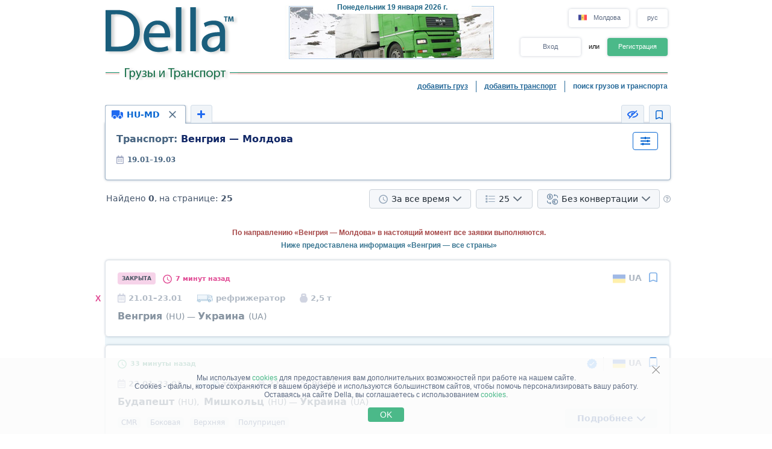

--- FILE ---
content_type: text/html; charset=UTF-8
request_url: https://www.della.md/search/a86bd129eflolz1z2z3z4z5z6z7z8z9y1y2y3y4y5y6h0ilk1m1.html
body_size: 19779
content:
<!DOCTYPE HTML PUBLIC "-//W3C//DTD HTML 4.01//EN" "http://www.w3.org/TR/html4/strict.dtd">
<html>
<head>
<!-- Global site tag (gtag.js) - Google Analytics -->
<script type="application/ecmascript" async
src="https://www.googletagmanager.com/gtag/js?id=G-GYTSZBF5NS"></script>
<script type="application/ecmascript">
window.dataLayer = window.dataLayer || [];
function gtag() {
dataLayer.push(arguments);
}
gtag('js', new Date());
gtag('config', 'G-GYTSZBF5NS',
{
'user_id': '',
});
</script>
<!-- Google Analytics -->
<meta http-equiv="Content-Type" content="text/html; charset=utf-8">
<meta http-equiv="X-UA-Compatible" content="IE=edge">
<title>DELLA&trade; Грузы и Транспорт (прямые заказчики, поиск грузов, попутные грузы, найти груз, свободный и попутный транспорт)</title>
<meta http-equiv="Content-Language" content="ru, mo, tr, yi">
<meta name="robots" content="NOODP">
<meta name="robots" content="noimageindex">
<meta name="Description" content="Грузы и Транспорт. Свободные грузы, прямые заказчики (грузовладельцы) и попутные грузы. Свободный и попутный транспорт. Быстрый и удобный поиск грузов и транспорта - быстро найти груз или транспорт, попутный груз">
<meta name="Keywords" content="грузы, свободные, груз, попутный транспорт, поиск грузов, попутные, найти">
<meta name="Copyright" content="1995-2026, DELLA ГРУЗЫ">
<meta name="viewport" content="width=device-width, initial-scale=1">
<meta name="google-site-verification" content="x_p5rfZDx-TQxtnKLDNArWwJyU1WFn6nbh45UmOLo8w" />
<link rel="canonical" href="//della.eu/ru-md/search/a86bd129eflolz1z2z3z4z5z6z7z8z9y1y2y3y4y5y6h0ilk1m1.html"><base href="https://www.della.md/">
<link rel="icon" href="/favicon.ico" type="image/x-icon">
<link rel="shortcut icon" href="/favicon.ico" type="image/x-icon">
<link rel="stylesheet" type="text/css" href="/style/newton.css?v=0220af3dac16">
<link rel="stylesheet" type="text/css" href="/style/main_page_classic.css?v=ea8fb67eb67f">
<link rel="stylesheet" type="text/css" href="/style/evax_modal_window.css?v=ca1275ca6bbb">
<link rel="stylesheet" type="text/css" href="/style/password.css?v=98cb517b20e7">
<link rel="stylesheet" type="text/css" href="/style/v2_multisearch_request_list.css?v=256def37e65e">
<link rel="stylesheet" type="text/css" href="/style/v2_multisearch_request_list_new.css?v=5faf28956bab">
<link rel="stylesheet" type="text/css" href="/style/jquery.modal.min.css?v=928eeaad352e">
<link rel="stylesheet" type="text/css" href="/style/main.css?v=8d3e04048814">
<link rel="stylesheet" type="text/css" href="/style/della_modal_windows.css?v=093b16cc0d92">
<link rel="stylesheet" type="text/css" href="/style/modal_window_sign_up.css?v=1b553b6c855c">
<link rel="stylesheet" type="text/css" href="/style/modal_window_sign_in.css?v=d19ea804a2ab">
<link rel="stylesheet" type="text/css" href="/style/modal_window_restore_password.css?v=66a12f7820ba">
<link rel="stylesheet" type="text/css" href="/style/modal_window_congrats.css?v=73f7a5ffdefc">
<link rel="stylesheet" type="text/css" href="/style/modal_window_confirm.css?v=40471ac21da0">
<link rel="stylesheet" type="text/css" href="/style/modal_window_alert.css?v=cd612867e558">
<link rel="stylesheet" type="text/css" href="/style/my_request_card.css?v=c8b335b81d5c">
<link rel="stylesheet" type="text/css" href="/style/modal_window_my_requests_guide.css?v=6d83094d602b">
<link rel="stylesheet" type="text/css" href="/style/modal_window_company_search_onboarding.css?v=8241fb6c7474">
<link rel="stylesheet" type="text/css" href="/style/my_request_view.css?v=a3c9bc786772">
<link rel="stylesheet" type="text/css" href="/style/request_card.css?v=18198277c5c3">
<link rel="stylesheet" type="text/css" href="/style/notification.css?v=27115102c2d9">
<link rel="stylesheet" type="text/css" href="/style/modal_window_verification_onbording.css?v=2956b8990c66">
<link rel="stylesheet" type="text/css" href="/style/modal_window_request_feedback.css?v=25e491e56f57">
<link rel="stylesheet" type="text/css" href="/style/modal_window_request_feedbacks_onboarding.css?v=07af5bec85a6">
<link rel="stylesheet" type="text/css" href="/style/selectric.css?v=cef8629f61c6">
<link rel="stylesheet" type="text/css" href="/style/modal_window_ua_verification.css?v=ac0cb7734694">
<link rel="stylesheet" type="text/css" href="/style/modal_window_bank_id_verification.css?v=1d418a3f232b">
<link rel="stylesheet" type="text/css" href="/style/modal_window_diia_id_verification.css?v=766bd80e5dd8">
<link rel="stylesheet" type="text/css" href="/style/v2_multisearch.css?v=bfb13733ca85">
<link rel="stylesheet" type="text/css" href="/style/v2_multisearch_request_list.css?v=256def37e65e">
<link rel="stylesheet" type="text/css" href="/style/v2_multisearch_request_list_new.css?v=5faf28956bab">
<link rel="stylesheet" type="text/css" href="/style/della_modal_windows.css?v=093b16cc0d92">
<link rel="stylesheet" type="text/css" href="/style/modal_window_choose_variant.css?v=c647cb64ba72">
<link rel="stylesheet" type="text/css" href="/style/modal_window_pay_suggestions.css?v=3815b4e33248">
<link rel="stylesheet" type="text/css" href="/style/modal_window_get_access_in_few_steps.css?v=b358258590e4">
<link rel="stylesheet" type="text/css" href="/style/modal_window_add_tax_number.css?v=94d937106c70">
<link rel="stylesheet" type="text/css" href="/style/request_card.css?v=18198277c5c3">
<link rel="stylesheet" type="text/css" href="/style/modal_window_alert.css?v=cd612867e558">
<link rel="stylesheet" type="text/css" href="/style/modal_window_go_to_premium.css?v=956e4e943d8a">
<link rel="stylesheet" type="text/css" href="/style/modal_window_veriff.css?v=94cfee8d7569">
<link rel="stylesheet" type="text/css" href="/style/modal_window_additional_requests_filters.css?v=d7bce443056d">
<link rel="stylesheet" type="text/css" href="/style/modal_window_send_marked_requests_by_email.css?v=9d07fee8baab">
<link rel="stylesheet" type="text/css" href="/style/multisearch_bookmark_header.css?v=2786e08aac6e">
<link rel="stylesheet" type="text/css" href="/style/company_list_row.css?v=4ef38fc29f84">
<link rel="stylesheet" type="text/css" href="/style/modal_window_confirm.css?v=40471ac21da0">
<link rel="stylesheet" type="text/css" href="/style/modal_window_subscription_in_processing.css?v=3924e89c6ff4">
<link rel="stylesheet" type="text/css" href="/style/modal_window_stripe_checkout.css?v=20ba4026eede"><script type="text/javascript" src="/script/dynamic/rus/phrase.js?v=6c08bf92bee2"></script>
<script type="text/javascript" src="/script/dynamic/rus/geography.js?v=a44aabe0ba87"></script><script type="text/javascript" src="/script/combined/39070d1e824110454b9d5bfa2730403749c3c73c.js?v=2745daebacc7"></script>
<script type="text/javascript" src="/script/combined/c3f530a44582357534f1537a6bd00ed708d6817f.js?v=49a17bc29b07"></script><script type="text/javascript">
var DELLA_URL = 'www.della.md';
var DOMAIN_COOKIE = 'della.md';
var CURRENT_LOCALE = 'md';
var CURRENT_LANGUAGE = 'rus';
var CURRENT_LANG = 'ru';
var curr_mail_domain = '.md';
var CURRENCY_LABELS = {"USD":{"-2":"USD\/\u0442\u00b7\u043a\u043c","0":"USD\/\u043a\u043c","1":"USD"},"EUR":{"-2":"EUR\/\u0442\u00b7\u043a\u043c","0":"EUR\/\u043a\u043c","1":"EUR"},"MDL":{"-2":"\u043b\u0435\u0439\/\u0442\u00b7\u043a\u043c","0":"\u043b\u0435\u0439\/\u043a\u043c","1":"\u043b\u0435\u0439"}};
var LOCAL_CURRENCY = "MDL";
var ADD_PATH = '';
var COUNTRY_PHONE_CODES = {"93":[{"country_code":"af","subcode_length":2}],"355":[{"country_code":"al","subcode_length":2}],"213":[{"country_code":"dz","subcode_length":1}],"376":[{"country_code":"ad","subcode_length":1}],"244":[{"country_code":"ao","subcode_length":2}],"54":[{"country_code":"ar","subcode_length":4}],"374":[{"country_code":"am","subcode_length":2}],"297":[{"country_code":"aw","subcode_length":2}],"61":[{"country_code":"au","subcode_length":1}],"43":[{"country_code":"at","subcode_length":3}],"994":[{"country_code":"az","subcode_length":2}],"973":[{"country_code":"bh","subcode_length":3}],"880":[{"country_code":"bd","subcode_length":4}],"375":[{"country_code":"by","subcode_length":2}],"32":[{"country_code":"be","subcode_length":3}],"229":[{"country_code":"bj","subcode_length":2}],"975":[{"country_code":"bt","subcode_length":2}],"591":[{"country_code":"bo","subcode_length":1}],"387":[{"country_code":"ba","subcode_length":2}],"267":[{"country_code":"bw","subcode_length":1}],"55":[{"country_code":"br","subcode_length":4}],"673":[{"country_code":"bn","subcode_length":2}],"359":[{"country_code":"bg","subcode_length":2}],"226":[{"country_code":"bf","subcode_length":2}],"257":[{"country_code":"bi","subcode_length":2}],"855":[{"country_code":"kh","subcode_length":2}],"237":[{"country_code":"cm","subcode_length":1}],"235":[{"country_code":"td","subcode_length":2}],"56":[{"country_code":"cl","subcode_length":1}],"86":[{"country_code":"cn","subcode_length":3}],"57":[{"country_code":"co","subcode_length":3}],"269":[{"country_code":"km","subcode_length":1}],"385":[{"country_code":"hr","subcode_length":2}],"53":[{"country_code":"cu","subcode_length":1}],"357":[{"country_code":"cy","subcode_length":2}],"420":[{"country_code":"cz","subcode_length":3}],"45":[{"country_code":"dk","subcode_length":2}],"253":[{"country_code":"dj","subcode_length":1}],"593":[{"country_code":"ec","subcode_length":1}],"20":[{"country_code":"eg","subcode_length":2}],"503":[{"country_code":"sv","subcode_length":1}],"240":[{"country_code":"gq","subcode_length":1}],"291":[{"country_code":"er","subcode_length":1}],"372":[{"country_code":"ee","subcode_length":2}],"251":[{"country_code":"et","subcode_length":2}],"298":[{"country_code":"fo","subcode_length":2}],"679":[{"country_code":"fj","subcode_length":1}],"358":[{"country_code":"fi","subcode_length":2}],"33":[{"country_code":"fr","subcode_length":2}],"241":[{"country_code":"ga","subcode_length":1}],"220":[{"country_code":"gm","subcode_length":2}],"995":[{"country_code":"ge","subcode_length":3}],"49":[{"country_code":"de","subcode_length":3}],"233":[{"country_code":"gh","subcode_length":2}],"350":[{"country_code":"gi","subcode_length":3}],"30":[{"country_code":"gr","subcode_length":3}],"299":[{"country_code":"gl","subcode_length":2}],"590":[{"country_code":"gp","subcode_length":1}],"224":[{"country_code":"gn","subcode_length":1}],"592":[{"country_code":"gy","subcode_length":1}],"509":[{"country_code":"ht","subcode_length":2}],"504":[{"country_code":"hn","subcode_length":1}],"852":[{"country_code":"hk","subcode_length":1}],"36":[{"country_code":"hu","subcode_length":2}],"354":[{"country_code":"is","subcode_length":1}],"91":[{"country_code":"in","subcode_length":3}],"62":[{"country_code":"id","subcode_length":3}],"98":[{"country_code":"ir","subcode_length":3}],"964":[{"country_code":"iq","subcode_length":3}],"353":[{"country_code":"ie","subcode_length":2}],"972":[{"country_code":"il","subcode_length":2}],"39":[{"country_code":"it","subcode_length":3}],"81":[{"country_code":"jp","subcode_length":2}],"962":[{"country_code":"jo","subcode_length":2}],"7":[{"country_code":"kz","subcode_length":3},{"country_code":"ru","subcode_length":3}],"254":[{"country_code":"ke","subcode_length":3}],"686":[{"country_code":"ki","subcode_length":2}],"965":[{"country_code":"kw","subcode_length":1}],"996":[{"country_code":"kg","subcode_length":3}],"856":[{"country_code":"la","subcode_length":2}],"371":[{"country_code":"lv","subcode_length":3}],"961":[{"country_code":"lb","subcode_length":2}],"266":[{"country_code":"ls","subcode_length":2}],"231":[{"country_code":"lr","subcode_length":2}],"218":[{"country_code":"ly","subcode_length":2}],"423":[{"country_code":"li","subcode_length":1}],"370":[{"country_code":"lt","subcode_length":3}],"352":[{"country_code":"lu","subcode_length":3}],"853":[{"country_code":"mo","subcode_length":1}],"389":[{"country_code":"mk","subcode_length":2}],"261":[{"country_code":"mg","subcode_length":2}],"265":[{"country_code":"mw","subcode_length":1}],"60":[{"country_code":"my","subcode_length":2}],"960":[{"country_code":"mv","subcode_length":1}],"223":[{"country_code":"ml","subcode_length":1}],"356":[{"country_code":"mt","subcode_length":2}],"692":[{"country_code":"mh","subcode_length":2}],"596":[{"country_code":"mq","subcode_length":1}],"222":[{"country_code":"mr","subcode_length":1}],"230":[{"country_code":"mu","subcode_length":2}],"262":[{"country_code":"yt","subcode_length":2}],"52":[{"country_code":"mx","subcode_length":1}],"373":[{"country_code":"md","subcode_length":2}],"377":[{"country_code":"mc","subcode_length":1}],"976":[{"country_code":"mn","subcode_length":2}],"382":[{"country_code":"me","subcode_length":2}],"212":[{"country_code":"ma","subcode_length":2}],"258":[{"country_code":"mz","subcode_length":2}],"95":[{"country_code":"mm","subcode_length":2}],"264":[{"country_code":"na","subcode_length":2}],"674":[{"country_code":"nr","subcode_length":3}],"977":[{"country_code":"np","subcode_length":2}],"31":[{"country_code":"nl","subcode_length":1}],"687":[{"country_code":"nc","subcode_length":1}],"505":[{"country_code":"ni","subcode_length":1}],"227":[{"country_code":"ne","subcode_length":1}],"234":[{"country_code":"ng","subcode_length":3}],"683":[{"country_code":"nu","subcode_length":1}],"672":[{"country_code":"nf","subcode_length":2}],"850":[{"country_code":"kp","subcode_length":1}],"47":[{"country_code":"no","subcode_length":1}],"968":[{"country_code":"om","subcode_length":2}],"92":[{"country_code":"pk","subcode_length":2}],"680":[{"country_code":"pw","subcode_length":2}],"507":[{"country_code":"pa","subcode_length":1}],"675":[{"country_code":"pg","subcode_length":2}],"595":[{"country_code":"py","subcode_length":3}],"51":[{"country_code":"pe","subcode_length":1}],"63":[{"country_code":"ph","subcode_length":3}],"48":[{"country_code":"pl","subcode_length":3}],"351":[{"country_code":"pt","subcode_length":2}],"974":[{"country_code":"qa","subcode_length":2}],"40":[{"country_code":"ro","subcode_length":2}],"250":[{"country_code":"rw","subcode_length":1}],"685":[{"country_code":"ws","subcode_length":2}],"378":[{"country_code":"sm","subcode_length":2}],"966":[{"country_code":"sa","subcode_length":2}],"221":[{"country_code":"sn","subcode_length":2}],"381":[{"country_code":"rs","subcode_length":2}],"383":[{"country_code":"xk","subcode_length":2}],"248":[{"country_code":"sc","subcode_length":1}],"232":[{"country_code":"sl","subcode_length":2}],"65":[{"country_code":"sg","subcode_length":1}],"421":[{"country_code":"sk","subcode_length":3}],"386":[{"country_code":"si","subcode_length":2}],"677":[{"country_code":"sb","subcode_length":2}],"252":[{"country_code":"so","subcode_length":2}],"27":[{"country_code":"za","subcode_length":2}],"82":[{"country_code":"kr","subcode_length":2}],"211":[{"country_code":"ss","subcode_length":2}],"34":[{"country_code":"es","subcode_length":1}],"94":[{"country_code":"lk","subcode_length":2}],"249":[{"country_code":"sd","subcode_length":1}],"597":[{"country_code":"sr","subcode_length":1}],"268":[{"country_code":"sz","subcode_length":1}],"46":[{"country_code":"se","subcode_length":2}],"41":[{"country_code":"ch","subcode_length":2}],"963":[{"country_code":"sy","subcode_length":2}],"886":[{"country_code":"tw","subcode_length":1}],"992":[{"country_code":"tj","subcode_length":2}],"255":[{"country_code":"tz","subcode_length":2}],"66":[{"country_code":"th","subcode_length":1}],"228":[{"country_code":"tg","subcode_length":2}],"690":[{"country_code":"tk","subcode_length":2}],"676":[{"country_code":"to","subcode_length":2}],"216":[{"country_code":"tn","subcode_length":1}],"90":[{"country_code":"tr","subcode_length":2}],"993":[{"country_code":"tm","subcode_length":2}],"688":[{"country_code":"tv","subcode_length":2}],"256":[{"country_code":"ug","subcode_length":2}],"380":[{"country_code":"ua","subcode_length":2}],"971":[{"country_code":"ae","subcode_length":2}],"44":[{"country_code":"gb","subcode_length":4}],"1":[{"country_code":"us","subcode_length":3}],"598":[{"country_code":"uy","subcode_length":2}],"998":[{"country_code":"uz","subcode_length":2}],"678":[{"country_code":"vu","subcode_length":1}],"379":[{"country_code":"va","subcode_length":2}],"58":[{"country_code":"ve","subcode_length":3}],"84":[{"country_code":"vn","subcode_length":2}],"967":[{"country_code":"ye","subcode_length":2}],"260":[{"country_code":"zm","subcode_length":2}],"263":[{"country_code":"zw","subcode_length":2}]};
var RECAPTCHA_V3_SITE_KEY = '6Lfrvn4UAAAAACfRf3gC0dC8Ya8_0_vMQuIoeT1H';
</script>
<script type="text/javascript">
window.jitsuLoaded = function (jitsu) {
jitsu.page({
userId: '',
})
}
</script>
<script async data-onload="jitsuLoaded" data-init-only="true" src="https://jitsu.della.eu/p.js" data-write-key="Bu7L2Z7fYJw3QVVfdsGsFNnVbJwuReow:twOalmMFCDmOL5W0pw96TMg7YFxjuRtB"></script>
<script id="intercom_init" type="application/ecmascript">
initIntercom("qcp5tj0k");
</script>
</head>
<body style="background-color:#FFFFFF; height: auto;">
<noscript><div>Для правильной работы сайта DELLA Грузоперевозки - включите javascript в настройках Вашего браузера и <a href="/search/a86bd129eflolz1z2z3z4z5z6z7z8z9y1y2y3y4y5y6h0ilk1m1.html">повторите попытку загрузить страницу</a>. Если Вас интересует рынок грузовых перевозок, перевозки грузов по Украине (грузоперевозки по Украине) или международные грузовые автоперевозки (международные грузоперевозки) - обращайтесь, всегда рады помочь!</div></noscript>
<table border="0" width="100%" cellpadding="0" cellspacing="0" style="padding-bottom:0px;">
<tr>
<td align="center">
<script type="text/javascript">
var REFRESH_COUNT_INTERVAL_SEC = 40,
pusherConnector = new PusherConnector({
pusherPublicKey: '',
pusherChannel: '',
pusherCluster: '',
}),
haveAccessToNewMyRequests = true;
</script>
<input type="hidden" value="" id="last_login_name">
<input type="hidden" value="" id="last_login_error">
<div style="width: 933px; text-align: center; margin: 0 auto;">
<div id="restorepasswordmwnd"
class="modal_wnd restore_password_modal_window ">
<div class="modal_wnd__loader">
<div class="loading_dots">
<div></div>
<div></div>
<div></div>
<div></div>
</div>
</div>
<div class="modal_wnd__close">
<img src="/img/ic_close.svg" alt="close">
</div>
<div class="modal_wnd__progress"
style="background: linear-gradient(to right, #2186eb 20%, transparent 0px);"></div>
<div class="modal_wnd__main modal_wnd__step_1">
<div class="modal_wnd__text_container">
<div class="modal_wnd__heading_container">
<div class="modal_wnd__heading_icon">
<img src="/img/icon_unlock.svg" alt="heading_icon">
</div>
<h3 class="modal_wnd__heading with_icon">
Сброс Пароля</h3>
</div>
<div class="modal_wnd__regular_text">
Введите ваш емейл или логин и мы отправим вам письмо для сброса пароля</div>
</div>
<div class="modal_wnd__input_container">
<div class="modal_wnd__input_block modal_wnd__email_input_block">
<div class="modal_wnd__tooltip_container"></div>
<input class="modal_wnd__input" type="email"
id="login_to_restore_pass"
name="login_to_restore_pass" autocomplete="email"placeholder="Введите свой логин или e-mail" autofocus="autofocus">
<div class="modal_wnd__input_block_error"></div>
<label class="modal_wnd__input_label"
for="login_to_restore_pass">
Логин:</label>
</div>
</div>
<div class="modal_wnd__btn_container">
<button class="modal_wnd__btn
modal_wnd__btn_type_1 modal_wnd__btn_restore_password modal_wnd__btn_full-width "
disabled="disabled">
Восстановить Мой Пароль</button>
<div class="modal_wnd__btn__below_text">
<button class="modal_wnd__btn modal_wnd__btn_type_3 modal_wnd__btn_sign_in"><img src="/img/arrow_blue_long.svg" alt="arrow icon">Я помню пароль</button></div>
</div>
</div>
</div>
<div id="remindPwdSupportWndContent" style="display:none;">
<table class="no_tbl_border" border="0" cellpadding="0" cellspacing="0" style="border-collapse:collapse; margin:11px auto 5px; width:100%;">
<tr>
<td style="width:75px; padding-top:13px; padding-right:7px; text-align:right; vertical-align:top;">
Логин:
</td>
<td style="padding:13px 5px 0 0; text-align:left; vertical-align: top;">
<span id="remind_pwd_support_login"></span>
</td>
<td style="padding:32px 15px 0; text-align:left; vertical-align: top; color:gray;" rowspan="3">
Для восстановления пароля необходимо указать Ваш адрес электронной почты.</td>
</tr>
<tr>
<td style="width:75px; padding-top:13px; padding-right:7px; text-align:right; vertical-align:top;">
E-mail:
</td>
<td style="padding:10px 5px 0 0; text-align:left; vertical-align:top;">
<input type="text" value="" id="remind_pwd_support_email" style="width:180px;">
</td>
</tr>
<tr>
<td colspan="2" style="padding:11px 5px 34px 0; text-align:right;">
<input class="button" style="float:right; width:70px; margin-top:4px;" type="button" value="Отправить"
onMouseOver="underline(this);" onMouseOut="unUnderline(this);" tabindex="5" onclick="sendPasswordRecoverySupport();">
</td>
</tr>
</table>
</div>
</div>
<table class="header" cellpadding="0" cellspacing="0" border="0" style="">
<tr>
<td style="padding-top:9px; padding-bottom:6px; width:220px;" valign="top">
<a href="//www.della.md/"><img alt="Грузоперевозки" title="Грузоперевозки" src="/img/mp_classic/logo.png"></a>
</td>
<td class="top_brunch" style="background:transparent; text-align:left; width:459px; vertical-align:top;">
<div style="z-index:1;position:absolute;margin-top:0;margin-left:30px;">
<img alt="Перевозки" title="Перевозки" src="/imgs/theme/action_29122011101957/img_top_4.jpg">
</div>
<div class="header_current_date" style="padding-left:54px;padding-top:5px;position:relative;z-index:4;">
<br><span style="color:#c16262;">&nbsp;<span style="font-size:16px;line-height:14px;"></span></span>
</div>
<script>
writeMainDate(1768812229000, JSON.parse(`["\u0412\u043e\u0441\u043a\u0440\u0435\u0441\u0435\u043d\u044c\u0435","\u041f\u043e\u043d\u0435\u0434\u0435\u043b\u044c\u043d\u0438\u043a","\u0412\u0442\u043e\u0440\u043d\u0438\u043a","C\u0440\u0435\u0434\u0430","\u0427\u0435\u0442\u0432\u0435\u0440\u0433","\u041f\u044f\u0442\u043d\u0438\u0446\u0430","\u0421\u0443\u0431\u0431\u043e\u0442\u0430"]`), JSON.parse(`["\u044f\u043d\u0432\u0430\u0440\u044f","\u0444\u0435\u0432\u0440\u0430\u043b\u044f","\u043c\u0430\u0440\u0442\u0430","\u0430\u043f\u0440\u0435\u043b\u044f","\u043c\u0430\u044f","\u0438\u044e\u043d\u044f","\u0438\u044e\u043b\u044f","\u0430\u0432\u0433\u0443\u0441\u0442\u0430","\u0441\u0435\u043d\u0442\u044f\u0431\u0440\u044f","\u043e\u043a\u0442\u044f\u0431\u0440\u044f","\u043d\u043e\u044f\u0431\u0440\u044f","\u0434\u0435\u043a\u0430\u0431\u0440\u044f"]`));
</script>
</td>
<td valign="top" align="right" style="width:254px; padding-top: 14px">
<div id="locale_switch" style="display: inline-block">
<div id="locale_switch_button" class="header__buttons_locale-switch">
<img src="/img/country_flags/svg/md.svg" style="width: 18px; height: 14px; position: relative; top: 3px; margin-right: 6px;border: none;" alt="">
Молдова</div>
<div class="clear"></div>
</div>
<div id="lang_switch" style="width: 50px; display: inline-block; position: relative; top: 1px; margin-left: 10px;z-index: 12;">
<div class="header__buttons_lang-switch" onclick="switchLang();"><span style="position: relative; top: -1px;">рус</span></div>
<div class="lang_switch_languages" data-open="0">
<p onclick="document.location = '//www.della-md.com/search/a86bd129eflolz1z2z3z4z5z6z7z8z9y1y2y3y4y5y6h0ilk1m1.html'; return false;" title="switch to English">eng</p>
</div>
</div>
<div id="unlogged_div" style="display:block;">
<input type="hidden" value="enter" name="login_mode">
<div class="header__buttons">
<div class="header__buttons_login" onClick="showEnterWnd();return false;">Вход</div>
<div style="display: inline-block; width: 36px; font-size: 11px; text-align: center">
<!--                                or-->
или</div>
<div class="header__buttons_register" onclick="register();">Регистрация</div>
</div>
</div>
</td>
</tr>
<tr>
<td id="logo_substr" valign="top" align="right" style="line-height:12px;"><img id="img_substr" src="/img/mp_classic/rus/g_t_1.gif" alt="Грузы и Транспорт" title="Грузы и Транспорт" ></td>
<td colspan="2" class="bg_top_line">&nbsp;</td>
</tr>
<tr>
<td colspan="3" valign="top" style="line-height:16px;">
<table class="links_menu" border="0" width="100%" style="background:transparent;border-collapse:collapse;" cellpadding="0" cellspacing="0">
<tr>
<td align="right" style="width:100%;">
</td>
<td align="right" style="width:100%;">
</td>
<td class="right_border" align="right">
<a class="not_link" onclick="register();" href="#">добавить груз</a>
</td>
<td class="right_border" align="right">
<a class="not_link" onclick="register();" href="#">добавить транспорт</a>
</td>
<td align="right" style="padding-right:0;">
<span>поиск грузов и транспорта</span>
</td>
</tr>
<tr>
<td>
</td>
</tr>
</table>
</td>
</tr>
<!--    --><!--        <tr>-->
<!--            <td colspan="3">-->
<!--                <iframe src="https://new.della.eu/en/announcements" style="border: 0; width:930px; height:146px; padding-top:10px;"></iframe>-->
<!--            </td>-->
<!--        </tr>-->
<!--    --><tr>
<td>
<div id="enterWndContent" style="display:none;"></div>
</td>
</tr>
<tr>
<td>
<div id="signupmwnd"
class="modal_wnd sign_up_modal_window ">
<div class="modal_wnd__loader">
<div class="loading_dots">
<div></div>
<div></div>
<div></div>
<div></div>
</div>
</div>
<div class="modal_wnd__close">
<img src="/img/ic_close.svg" alt="close">
</div>
<div class="modal_wnd__progress"
style="background: linear-gradient(to right, #2186eb 33.333333333333%, transparent 0px);"></div>
<div class="modal_wnd__main modal_wnd__step_1">
<div class="modal_wnd__text_container">
<div class="modal_wnd__heading_container">
<div class="modal_wnd__heading_icon">
<img src="/img/sign_up_icon.svg" alt="heading_icon">
</div>
<h3 class="modal_wnd__heading with_icon">
Регистрация</h3>
</div>
<div class="modal_wnd__regular_text">
</div>
</div>
<div class="modal_wnd__input_container">
<div class="modal_wnd__input_block modal_wnd__email_input_block">
<div class="modal_wnd__tooltip_container"></div>
<input class="modal_wnd__input" type="email"
id="email"
name="email" placeholder="Введите ваш емейл" autofocus="autofocus">
<div class="modal_wnd__input_block_error"></div>
<label class="modal_wnd__input_label"
for="email">
Ваш емейл:</label>
</div>
<div class="modal_wnd__input_block modal_wnd__checkbox_input_block">
<div class="modal_wnd__tooltip_container"></div>
<label class="modal_wnd__checkbox">
<input class="modal_wnd__input" type="checkbox"
id="terms_agree"
name="terms_agree">
<span></span>
</label>
<label class="modal_wnd__input_label modal_wnd__checkbox_label"
for="terms_agree">
Я прочитал(а) и соглащаюсь с <div class="modal_wnd__btn modal_wnd__btn_type_3"><a href="/terms/">Правилами Пользования</a></div>, <div class="modal_wnd__btn modal_wnd__btn_type_3"><a href="/privacy/">Политикой Конфиденциальности</a></div> и <div class="modal_wnd__btn modal_wnd__btn_type_3"><a href="/cookies/">Правилами Cookie</a></div></label>
</div>
</div>
<div class="modal_wnd__btn_container">
<button class="modal_wnd__btn
modal_wnd__btn_type_1 modal_wnd__btn_full-width modal_wnd__btn_sign_up "
disabled="disabled">
Зарегистрироваться</button>
<div class="modal_wnd__btn__below_text">
Уже зарегистрированы? <button class="modal_wnd__btn modal_wnd__btn_type_3 modal_wnd__btn_sign_in">Войти</button></div>
</div>
</div>
</div>
<div id="locale_switch_modal_window" style="display:none;">
<div class="locale_switch__modal_window-close"></div>
<img src="/img/BlankMap-Eurasia.svg" style="width: 130px; height: 68px; margin: 17px 347px 13px">
<h1>
<!--                    Choose your country-->
Выберите вашу страну</h1>
<table class="locale_modal_table" cellpadding="0" cellspacing="0" style="width:100%; margin: -6px 48px 0;">
<tr>
<td>
<div class="loading_dots"><div></div><div></div><div></div><div></div></div>
</td>
</tr>
</table>
</div>
</td>
</tr>
</table>
<div id="cookies_info" class="cookies_info">
<div class="cookies_info-main">
<div class="cookies_info-close" onclick="cookiesUsingAgree();"></div>
<div class="clear"></div>
Мы используем <a href="/cookies/" class="cookies_info-link">cookies</a> для предоставления вам дополнительних возможностей при работе на нашем сайте.<br/>
<!--        are files stored in your browser and are used by most websites to help personalize your web experience.-->
Cookies - файлы, которые сохраняются в вашем браузере и используются большинством сайтов, чтобы помочь персонализировать вашу работу.<br/>
Оставаясь на сайте Della, вы соглашаетесь с использованием <a href="/cookies/" class="cookies_info-link">cookies</a>.
<button class="cookies_info-btn" onclick="cookiesUsingAgree();">
<!--            OK-->
OK</button>
</div>
</div>
<div id="confirmmwnd"
class="modal_wnd confirm_modal_window ">
<div class="modal_wnd__loader">
<div class="loading_dots">
<div></div>
<div></div>
<div></div>
<div></div>
</div>
</div>
<div class="modal_wnd__close">
<img src="/img/ic_close.svg" alt="close">
</div>
<div class="modal_wnd__main modal_wnd__step_1">
<div class="modal_wnd__text_container">
<div class="modal_wnd__heading_container">
<div class="modal_wnd__heading_icon">
<img src="img/Delete_viber_icon.svg" alt="heading_icon">
</div>
<h3 class="modal_wnd__heading with_icon">
header</h3>
</div>
<div class="modal_wnd__regular_text">
</div>
</div>
<div class="modal_wnd__btn_container">
<button class="modal_wnd__btn
modal_wnd__btn_type_2 modal_wnd__btn_confirm_deny"
>
</button>
<button class="modal_wnd__btn
modal_wnd__btn_type_4 modal_wnd__btn_confirm_accept"
>
</button>
</div>
</div>
</div>
<div id="requestfeedbackmwnd"
class="modal_wnd request_feedback_mwnd ">
<div class="modal_wnd__loader">
<div class="loading_dots">
<div></div>
<div></div>
<div></div>
<div></div>
</div>
</div>
<div class="modal_wnd__close">
<img src="/img/ic_close.svg" alt="close">
</div>
<div class="modal_wnd__main modal_wnd__step_1">
<div class="modal_wnd__text_container">
<div class="modal_wnd__heading_container">
<h3 class="modal_wnd__heading ">
</h3>
</div>
<div class="modal_wnd__regular_text">
</div>
</div>
<div class="modal_wnd__input_container">
<div class="modal_wnd__input_block modal_wnd__textarea_input_block">
<div class="modal_wnd__tooltip_container"></div>
<textarea class="modal_wnd__input"
id="complain_text"
name="complain_text"
placeholder="Ваша жалоба"  maxlength="255" resize="vertical"></textarea>
<div class="modal_wnd__input_block_error"></div>
</div>
<div class="modal_wnd__input_block modal_wnd__checkbox_input_block">
<div class="modal_wnd__tooltip_container"></div>
<label class="modal_wnd__checkbox">
<input class="modal_wnd__input" type="checkbox"
id="complain_hide_request"
name="complain_hide_request">
<span></span>
</label>
<label class="modal_wnd__input_label modal_wnd__checkbox_label"
for="complain_hide_request">
Скрыть (не показывать) данную заявку</label>
</div>
</div>
<div class="modal_wnd__btn_container">
<button class="modal_wnd__btn
modal_wnd__btn_type_2 modal_wnd__btn_cancel "
>
Отменить</button>
<button class="modal_wnd__btn
modal_wnd__btn_type_4 modal_wnd__btn_complain "
>
Пожаловаться</button>
</div>
</div>
</div>
</td>
</tr>
<tr>
<td align="center" id="modulePosition2Container" style="height:100%;">
<script type="text/javascript">
var maxDateUp = 1768812229;
$(document).ready(function () {
hcaptchaHandler.load();
hcaptchaHandler.setNeedToCheck(false);
botDHandler.load();
})
</script>
<script type="text/javascript">
var bd; //used in JS search request logic
$(document).ready(function () {
bd = new BookmarkOnlineCntr('1768812229', 1);
asAjaxParams = {
'from_country': '',
'from_region': '',
'to_country': '',
'to_region': '',
'cube': '',
'weight': '',
'order_type': 'T',
'date_from': '2026-01-19',
'date_to': '2026-03-19',
'cubeFrom': '',
'cubeTo': '',
'weightFrom': '',
'weightTo': '',
'isNotDeleted': '',
'isCustomer': '',
'isPartner': '',
'isNotBlack': '',
'priceTypeMask': '',
'timeFilterMask': '',
'isOnlyNew': '',
'tabTimestampOut': '',
'isLoadUp': '',
'isADR': '',
'loadTypeMask': '',
'isTransWithGPS': '',
'isHumanitarian': '',
'isOnlyFromVerified': '',
'groupFilter': '',
'cf0': '86',
'ct0': '129',
'rf0': '',
'rt0': '',
'cif0': '',
'cit0': '',
'cf1': '',
'ct1': '',
'rf1': '',
'rt1': '',
'cif1': '',
'cit1': '',
'cf2': '',
'ct2': '',
'rf2': '',
'rt2': '',
'cif2': '',
'cit2': '',
'cf3': '',
'ct3': '',
'rf3': '',
'rt3': '',
'cif3': '',
'cit3': '',
'cf4': '',
'ct4': '',
'rf4': '',
'rt4': '',
'cif4': '',
'cit4': '',
'cf5': '',
'ct5': '',
'rf5': '',
'rt5': '',
'cif5': '',
'cit5': '',
'cf6': '',
'ct6': '',
'rf6': '',
'rt6': '',
'cif6': '',
'cit6': '',
'cf7': '',
'ct7': '',
'rf7': '',
'rt7': '',
'cif7': '',
'cit7': '',
'vtruck0': '0',
'vtruck1': '',
'vtruck2': '',
'bookmark_number': '1'
};
});
</script>
<div class="container selected">
<table width="100%" border="0" style="margin:0;" cellpadding="0" cellspacing="0">
<tr>
<td width="25"></td>
<td>
<div class="hdr_block"></div>
</td>
</tr>
</table>
<div style="display: none;" id='ajaxRequestContainer'></div>
<div style="padding-top:18px;padding-left:10px;">
<input type="hidden" id="bookmark_number" value="1">
<div id="multisearch_bookmark_header" class="bookmark multisearch_bookmark_header">
<div class="bookmark_tabs">
<div style="display: flex; overflow-x: hidden; flex-direction: row">
<div onclick="srBookmarkClick('1');"
class="tab selected tab_with_data"
id="msBookmark1" title="Транспорт: Венгрия  (HU) - Молдова  (MD)">
<div class="request_type trans"></div>
<div id="searchString1" class="tab_label">
HU-MD&nbsp;
<span id="newRequests1" style="font-weight: bold;"></span>
</div>
<img class="close_tab_icon" src="/img/moi_perevozki_classic/close_tab_icon.svg"
onclick="delBookmarkClick(event, '1', 'Вы уверены, что хотите очистить данную закладку поиска?');"
alt="X">
</div>
<div class="tab  new_search"
onclick="srBookmarkClick('2');" id='msBookmark2'>
<div class="add_new_search_icon"
title="Новый поиск"
>
</div>
</div>
</div>
<div class="none_search_tabs">
<div class="tab gray_list " onclick="srShowGreyList(this);">
<div class="gray_list_icon"
title="Скрытые"
>
</div>
</div>
<div class="tab favorites " onclick="register();">
<div class="favorites_icon"
title="Отмеченные заявки"
>
</div>
<div class="favorites_label label_is_empty"> </div>
</div>
</div>
</div>
<div class="bookmark_body ">
<div id="stripecheckoutmwnd"
class="modal_wnd stripe_checkout_modal_window ">
<div class="modal_wnd__loader">
<div class="loading_dots">
<div></div>
<div></div>
<div></div>
<div></div>
</div>
</div>
<div class="modal_wnd__close">
<img src="/img/ic_close.svg" alt="close">
</div>
<div class="modal_wnd__main modal_wnd__step_1">
<div class="modal_wnd__text_container">
<div class="modal_wnd__heading_container">
<h3 class="modal_wnd__heading ">
<span id="stripe-head-text"></span></h3>
</div>
<div class="modal_wnd__regular_text">
</div>
</div>
<div class="modal_wnd__custom_content_container">
<div class="netacea_wrapper"></div></div>
<div class="modal_wnd__btn_container">
</div>
</div>
</div>
<div class="searched_requests_with_data">
<div class="search_distance_n_order_type" onclick="showRequestSearchWnd(1);">
<span class="title_order_type">Транспорт: </span> Венгрия&nbsp;&mdash; Молдова   </div>
<div class="search_params">
<div class="request_data">
<div class="date_add_img"></div>
<div class="date_add"> 19.01&ndash;19.03 </div>
</div>
</div>
<div class="search_additional_filters">
</div>
</div>
<div class="search_options">
<div class="options_buttons">
<div class="show_search_mwnd_btn btn_type_5"
onclick="showRequestSearchWnd('1');">
<div class="tooltip_show_search_mwnd">
<div>
<div class="tooltip_arrow_on_top"></div>
</div>
<div class="tooltip_body_zirka">Параметры поиска</div>
</div>
</div>
</div>
</div>
</div>
<div id="RequestSearchWndContent" style="display:none;"></div>
</div>
<div class="requests_info_block">
<div class="requests_count_all">
Найдено <span id="count_of_request_by_search" class="bold">0</span>, на странице: <span class="semibold">25</span></div>
<div class="search_time_filter filter_select">
<select id="search_time_filter_select" name="search_time_filter_select">
<option data-time-mask="0" selected disabled>За все время</option>
<option data-time-mask="1" >За последний час</option>
<option data-time-mask="2" >За 4 часа</option>
<option data-time-mask="3" >За сегодня</option>
<option data-time-mask="4" >За 3 дня</option>
<option data-time-mask="5" >За неделю</option>
<option data-time-mask="6" >За месяц</option>
</select>
</div>
<div class="requests_count_on_page filter_select">
<select id="requests_count_on_page_select" name="requests_count_on_page">
<option data-cnt-mask="0" selected disabled>
25
</option>
<option data-cnt-mask="1" >
50
</option>
<option data-cnt-mask="2" >
100
</option>
</select>
</div>
<div class="currency_convert filter_select  is_not_currency_selected ">
<select id="currency_convert_select" name="currency_convert_select">
<option class="empty_currency_option"  selected disabled data-currency-id="-1">
Без конвертации</option>
<option data-currency-id="2"
class="semibold" >USD</option>
<option data-currency-id="3"
class="semibold" >EUR</option>
<option data-currency-id="1"
class="semibold" >UAH</option>
<option data-currency-id="9"
class="semibold" >KZT</option>
<option data-currency-id="35"
class="semibold" >PLN</option>
<option data-currency-id="25" >AMD</option>
<option data-currency-id="85" >AUD</option>
<option data-currency-id="23" >AZN</option>
<option data-currency-id="89" >CAD</option>
<option data-currency-id="93" >CHF</option>
<option data-currency-id="81" >CNY</option>
<option data-currency-id="97" >CZK</option>
<option data-currency-id="101" >DKK</option>
<option data-currency-id="3" >EUR</option>
<option data-currency-id="105" >GBP</option>
<option data-currency-id="27" >GEL</option>
<option data-currency-id="109" >HUF</option>
<option data-currency-id="113" >JPY</option>
<option data-currency-id="29" >KGS</option>
<option data-currency-id="9" >KZT</option>
<option data-currency-id="15" >LTL</option>
<option data-currency-id="19" >LVL</option>
<option data-currency-id="13" >MDL</option>
<option data-currency-id="117" >NOK</option>
<option data-currency-id="35" >PLN</option>
<option data-currency-id="73" >RON</option>
<option data-currency-id="121" >SEK</option>
<option data-currency-id="21" >TJS</option>
<option data-currency-id="31" >TMT</option>
<option data-currency-id="77" >TRY</option>
<option data-currency-id="1" >UAH</option>
<option data-currency-id="2" >USD</option>
<option data-currency-id="33" >UZS</option>
</select>
<div class="question_block">
<img class="question_icon" src="/img/question_sign_in_circle.svg">
<div class="tooltip_price_convert_select">
<div>
<div class="tooltip_arrow_on_top"></div>
</div>
<div class="tooltip_body_price_convert_select">
<div class="desc_header semibold">Конвертация валюты</div>
<div class="desc_body" style="font-weight: 400;">Выберите удобную для вас валюту в которой хотите видеть стоимость перевозки. Конвертация будет происходить по цене валюты на межбанке. Конвертированная стоимость будет обозначаться  значком<img class="desc_body_image" src="/img/moi_perevozki_classic/currency_convert_icon.svg">
</div>
</div>
</div>
</div>
</div></div>
<div id="request_list" >
<br><div style='width:800px; font-weight:bold; font-size:12px; color:#a54646;'>По направлению &laquo;Венгрия&nbsp;&mdash; Молдова&raquo; в настоящий момент все заявки выполняются.</div><div style='width:800px; margin-top:7px; font-weight:bold; font-size:12px; color:#397692;'>Ниже предоставлена информация &laquo;Венгрия&nbsp;&mdash; все страны&raquo;</div><br><input type="hidden" id="logo_alt" value="Грузоперевозки"/>
<input type="hidden" id="header_1" value="Отмеченные заявки"/>
<input type="hidden" id="title" value="Ваши Автоперевозки"/>
<script>
let clientTime = new Date();
timeDiff = (+clientTime) - 1768812229000;
</script>
<div style="padding-right:31px; width:960px; margin:0 auto;">
<div style="width:100%; margin:0 auto;"
id="print_multisearch_request">
<div id="msTableWithRequests" class="table_multisearch_request">
<div id="request_list_main">
<div id="request_26014141936338835" request_id="26014141936338835"
dateup="1768811780"
class=" is_search "
style="">
<div class="veshka_container">
<!--
<div class="new_request_in_tab_dot ">
<div class="tooltip_new_request_in_tab">
<div class="tooltip_body_new_request_in_tab"></div>
<div>
<div class="tooltip_arrow_on_bottom"></div>
</div>
</div>
</div>
--><div id="veshka_26014141936338835"
class="klushka veshka_deleted" style="text-align: center;
margin: auto;">
X</div>
</div>
<div class="request_card request_26014141936338835 deleted "
data-request_id="26014141936338835">
<div class="request_card_header">
<div class="relevance_request_block">
<div class="closed">закрыта</div>
<img class="time_icon" src="/img/time_icon_deleted.svg">
<div class="time_string deleted">
<span class="bold">7 минут</span> назад</div>
</div>
<div class="request_card_header_right">
<div class="country_block request_header_info_block">
<img class="country_flag"
src="/img/country_flags/svg/ua.svg">
<div class="country_abbr">ua</div>
</div>
<div class="marked_icon  not_active  without_margin_left check_26014141936338835"
data-request_id="26014141936338835"
onclick="register();">
<div class="marked_icon_tooltip_block">
<div class="tooltip_marked">
<div class="tooltip_body_marked">Добавить в отмеченные</div>
<div>
<div class="tooltip_arrow_on_bottom"></div>
</div>
</div>
</div>
</div>
</div>
</div>
<div class="request_card_body">
<div class="request_card_main">
<div class="request_card_header_left">
<div class="request_data">
<div class="date_add_img"></div>
<div class="date_add"> 21.01&ndash;23.01 </div>
</div>
<div class="request_data">
<img class="truck_img"
src="/img/moi_perevozki_classic/i_smallest_truck_new.png"
alt="">
<div class="truck_type">рефрижератор</div>
</div>
<div class="request_data">
<div class="weight_img"></div>
<div class="weight">2,5 т</div>
</div>
</div>
<div class="request_route">
<a target="_blank" class="request_distance"
href="/distance/?cities=4965,7122&amp;rc=26014141936338835">
<span title="">
<span class="locality">Венгрия </span>(HU)</span> &mdash;
<span title="">
<span class="locality">Украина </span>(UA)</span></a>
</div>
<div class="request_text_n_tags ">
</div>
</div>
<div class="request_aside has_not_price">
</div>
</div>
</div>
</div>
<div class="requests_cards_delimiter  "></div>
<div id="request_9223002093244665217" request_id="9223002093244665217"
dateup="1768810237"
class=" is_search "
style="">
<div class="veshka_container">
<!--
<div class="new_request_in_tab_dot ">
<div class="tooltip_new_request_in_tab">
<div class="tooltip_body_new_request_in_tab"></div>
<div>
<div class="tooltip_arrow_on_bottom"></div>
</div>
</div>
</div>
--><div id="veshka_9223002093244665217"
class="veshka veshka_normal" style="text-align: center;
margin: auto;">
V</div>
</div>
<div class="request_card request_9223002093244665217"
data-request_id="9223002093244665217">
<div class="request_card_header">
<div class="relevance_request_block">
<img class="time_icon" src="/img/time_icon_minutes.svg">
<div class="time_string diff_minutes">
<span class="bold">33 минуты</span> назад</div>
</div>
<div class="request_card_header_right">
<div class="veriff_block request_header_info_block">
<img class="veriff_block_icon" src="/img/veriff_passed.svg">
<div class="tooltip_veriff">
<div class="tooltip_body_veriff">Верификация</div>
<div>
<div class="tooltip_arrow_on_bottom"></div>
</div>
</div>
</div>
<div class="country_block request_header_info_block">
<img class="country_flag"
src="/img/country_flags/svg/ua.svg">
<div class="country_abbr">ua</div>
</div>
<div class="marked_icon  not_active  without_margin_left check_9223002093244665217"
data-request_id="9223002093244665217"
onclick="register();">
<div class="marked_icon_tooltip_block">
<div class="tooltip_marked">
<div class="tooltip_body_marked">Добавить в отмеченные</div>
<div>
<div class="tooltip_arrow_on_bottom"></div>
</div>
</div>
</div>
</div>
</div>
</div>
<div class="request_card_body">
<div class="request_card_main">
<div class="request_card_header_left">
<div class="request_data">
<div class="date_add_img"></div>
<div class="date_add"> 22.01&ndash;23.01 </div>
</div>
<div class="request_data">
<img class="truck_img"
src="/img/moi_perevozki_classic/i_big_truck_new.png"
alt="">
<div class="truck_type">тент</div>
</div>
<div class="request_data">
<div class="weight_img"></div>
<div class="weight">22 т</div>
</div>
<div class="request_data">
<div class="cube_img"></div>
<div class="cube">90 м³</div>
</div>
</div>
<div class="request_route">
<a target="_blank" class="request_distance"
href="/distance/?cities=89,717,7122&amp;rc=9223002093244665217">
<span title="Пешт обл.">
<span class="locality">Будапешт </span>(HU)</span>,&nbsp;<span title="БАЗ обл.">
<span class="locality">Мишкольц </span>(HU)</span> &mdash;
<span title="">
<span class="locality">Украина </span>(UA)</span></a>
</div>
<div class="request_text_n_tags ">
<div class="request_tags">
<div class="tag">
CMR</div>
<div class="tag">
Боковая</div>
<div class="tag">
Верхняя</div>
<div class="tag">
Полуприцеп</div>
</div>
</div>
</div>
<div class="request_aside has_not_price">
<div class="request_info_show">
<div class="show_request_info_btn"
onclick="register();">
<div class="label">Подробнее</div>
<div class="arrow-show"></div>
</div>
</div>
</div>
</div>
</div>
</div>
<div class="requests_cards_delimiter  "></div>
<div id="request_24161081303034788" request_id="24161081303034788"
dateup="1768807866"
class=" is_search "
style="">
<div class="veshka_container">
<!--
<div class="new_request_in_tab_dot ">
<div class="tooltip_new_request_in_tab">
<div class="tooltip_body_new_request_in_tab"></div>
<div>
<div class="tooltip_arrow_on_bottom"></div>
</div>
</div>
</div>
--><div id="veshka_24161081303034788"
class="veshka veshka_normal" style="text-align: center;
margin: auto;">
V</div>
</div>
<div class="request_card request_24161081303034788"
data-request_id="24161081303034788">
<div class="request_card_header">
<div class="relevance_request_block">
<img class="time_icon" src="/img/time_icon_hours.svg">
<div class="time_string diff_hours">
<span class="bold">1 час</span> назад</div>
</div>
<div class="request_card_header_right">
<div class="veriff_block request_header_info_block">
<img class="veriff_block_icon" src="/img/veriff_passed.svg">
<div class="tooltip_veriff">
<div class="tooltip_body_veriff">Верификация</div>
<div>
<div class="tooltip_arrow_on_bottom"></div>
</div>
</div>
</div>
<div class="country_block request_header_info_block">
<img class="country_flag"
src="/img/country_flags/svg/ua.svg">
<div class="country_abbr">ua</div>
</div>
<div class="marked_icon  not_active  without_margin_left check_24161081303034788"
data-request_id="24161081303034788"
onclick="register();">
<div class="marked_icon_tooltip_block">
<div class="tooltip_marked">
<div class="tooltip_body_marked">Добавить в отмеченные</div>
<div>
<div class="tooltip_arrow_on_bottom"></div>
</div>
</div>
</div>
</div>
</div>
</div>
<div class="request_card_body">
<div class="request_card_main">
<div class="request_card_header_left">
<div class="request_data">
<div class="date_add_img"></div>
<div class="date_add"> 19.01&ndash;23.01 </div>
</div>
<div class="request_data">
<img class="truck_img"
src="/img/moi_perevozki_classic/i_small_truck_new.png"
alt="">
<div class="truck_type">тент</div>
</div>
<div class="request_data">
<div class="weight_img"></div>
<div class="weight">5 т</div>
</div>
<div class="request_data">
<div class="cube_img"></div>
<div class="cube">50 м³</div>
</div>
</div>
<div class="request_route">
<a target="_blank" class="request_distance"
href="/distance/?cities=4985,4993,4965,11455,4992,11465,7122&amp;rc=24161081303034788">
<span title="">
<span class="locality">Словакия </span>(SK)</span>,&nbsp;<span title="">
<span class="locality">Чехия </span>(CZ)</span>,&nbsp;<span title="">
<span class="locality">Венгрия </span>(HU)</span>,&nbsp;<span title="">
<span class="locality">Румыния </span>(RO)</span>,&nbsp;<span title="">
<span class="locality">Хорватия </span>(HR)</span>,&nbsp;<span title="">
<span class="locality">Сербия </span>(RS)</span> &mdash;
<span title="">
<span class="locality">Украина </span>(UA)</span></a>
</div>
<div class="request_text_n_tags ">
<div class="request_text">
&nbsp;(длн=<span class="value">6,6м</span> шир=<span class="value">2,5м</span> выс=<span class="value">2,8м</span>)</div>
<div class="request_tags">
<div class="tag">
CMR</div>
</div>
</div>
</div>
<div class="request_aside has_not_price">
<div class="request_info_show">
<div class="show_request_info_btn"
onclick="register();">
<div class="label">Подробнее</div>
<div class="arrow-show"></div>
</div>
</div>
</div>
</div>
</div>
</div>
<div class="requests_cards_delimiter  "></div>
<div id="request_24114120010752282" request_id="24114120010752282"
dateup="1768807863"
class=" is_search "
style="">
<div class="veshka_container">
<!--
<div class="new_request_in_tab_dot ">
<div class="tooltip_new_request_in_tab">
<div class="tooltip_body_new_request_in_tab"></div>
<div>
<div class="tooltip_arrow_on_bottom"></div>
</div>
</div>
</div>
--><div id="veshka_24114120010752282"
class="veshka veshka_normal" style="text-align: center;
margin: auto;">
V</div>
</div>
<div class="request_card request_24114120010752282"
data-request_id="24114120010752282">
<div class="request_card_header">
<div class="relevance_request_block">
<img class="time_icon" src="/img/time_icon_hours.svg">
<div class="time_string diff_hours">
<span class="bold">1 час</span> назад</div>
</div>
<div class="request_card_header_right">
<div class="veriff_block request_header_info_block">
<img class="veriff_block_icon" src="/img/veriff_passed.svg">
<div class="tooltip_veriff">
<div class="tooltip_body_veriff">Верификация</div>
<div>
<div class="tooltip_arrow_on_bottom"></div>
</div>
</div>
</div>
<div class="country_block request_header_info_block">
<img class="country_flag"
src="/img/country_flags/svg/ua.svg">
<div class="country_abbr">ua</div>
</div>
<div class="marked_icon  not_active  without_margin_left check_24114120010752282"
data-request_id="24114120010752282"
onclick="register();">
<div class="marked_icon_tooltip_block">
<div class="tooltip_marked">
<div class="tooltip_body_marked">Добавить в отмеченные</div>
<div>
<div class="tooltip_arrow_on_bottom"></div>
</div>
</div>
</div>
</div>
</div>
</div>
<div class="request_card_body">
<div class="request_card_main">
<div class="request_card_header_left">
<div class="request_data">
<div class="date_add_img"></div>
<div class="date_add"> 19.01&ndash;23.01 </div>
</div>
<div class="request_data">
<img class="truck_img"
src="/img/moi_perevozki_classic/i_small_truck_new.png"
alt="">
<div class="truck_type">тент</div>
</div>
<div class="request_data">
<div class="weight_img"></div>
<div class="weight">6&ndash;7 т</div>
</div>
<div class="request_data">
<div class="cube_img"></div>
<div class="cube">50 м³</div>
</div>
</div>
<div class="request_route">
<a target="_blank" class="request_distance"
href="/distance/?cities=4965,4993,4985,7122&amp;rc=24114120010752282">
<span title="">
<span class="locality">Венгрия </span>(HU)</span>,&nbsp;<span title="">
<span class="locality">Чехия </span>(CZ)</span>,&nbsp;<span title="">
<span class="locality">Словакия </span>(SK)</span> &mdash;
<span title="">
<span class="locality">Украина </span>(UA)</span></a>
</div>
<div class="request_text_n_tags ">
<div class="request_text">
&nbsp;(длн=<span class="value">6,5м</span> шир=<span class="value">2,5м</span> выс=<span class="value">2,8м</span>)</div>
<div class="request_tags">
<div class="tag">
Растентовка</div>
<div class="tag">
Постоянно</div>
</div>
</div>
</div>
<div class="request_aside has_not_price">
<div class="request_info_show">
<div class="show_request_info_btn"
onclick="register();">
<div class="label">Подробнее</div>
<div class="arrow-show"></div>
</div>
</div>
</div>
</div>
</div>
</div>
<div class="requests_cards_delimiter  "></div>
<div id="request_24001180249437833" request_id="24001180249437833"
dateup="1768807426"
class=" is_search "
style="">
<div class="veshka_container">
<!--
<div class="new_request_in_tab_dot ">
<div class="tooltip_new_request_in_tab">
<div class="tooltip_body_new_request_in_tab"></div>
<div>
<div class="tooltip_arrow_on_bottom"></div>
</div>
</div>
</div>
--><div id="veshka_24001180249437833"
class="veshka veshka_normal" style="text-align: center;
margin: auto;">
V</div>
</div>
<div class="request_card request_24001180249437833"
data-request_id="24001180249437833">
<div class="request_card_header">
<div class="relevance_request_block">
<img class="time_icon" src="/img/time_icon_hours.svg">
<div class="time_string diff_hours">
<span class="bold">1 час</span> назад</div>
</div>
<div class="request_card_header_right">
<div class="country_block request_header_info_block">
<img class="country_flag"
src="/img/country_flags/svg/ua.svg">
<div class="country_abbr">ua</div>
</div>
<div class="marked_icon  not_active  without_margin_left check_24001180249437833"
data-request_id="24001180249437833"
onclick="register();">
<div class="marked_icon_tooltip_block">
<div class="tooltip_marked">
<div class="tooltip_body_marked">Добавить в отмеченные</div>
<div>
<div class="tooltip_arrow_on_bottom"></div>
</div>
</div>
</div>
</div>
</div>
</div>
<div class="request_card_body">
<div class="request_card_main">
<div class="request_card_header_left">
<div class="request_data">
<div class="date_add_img"></div>
<div class="date_add"> 19.01&ndash;23.01 </div>
</div>
<div class="request_data">
<img class="truck_img"
src="/img/moi_perevozki_classic/i_big_truck_new.png"
alt="">
<div class="truck_type">тент</div>
</div>
<div class="request_data">
<div class="weight_img"></div>
<div class="weight">16 т</div>
</div>
<div class="request_data">
<div class="cube_img"></div>
<div class="cube">60 м³</div>
</div>
</div>
<div class="request_route">
<a target="_blank" class="request_distance"
href="/distance/?cities=620,49,89,7122&amp;rc=24001180249437833">
<span title="">
<span class="locality">Риека </span>(HR)</span>,&nbsp;<span title="">
<span class="locality">Загреб </span>(HR)</span>,&nbsp;<span title="Пешт обл.">
<span class="locality">Будапешт </span>(HU)</span> &mdash;
<span title="">
<span class="locality">Украина </span>(UA)</span></a>
</div>
<div class="request_text_n_tags ">
<div class="request_text">
&nbsp;(длн=<span class="value">10м</span> шир=<span class="value">2,5м</span> выс=<span class="value">3,1м</span>)</div>
<div class="request_tags">
<div class="tag">
CMR</div>
<div class="tag">
TIR</div>
<div class="tag">
ADR: 1-9</div>
<div class="tag">
Растентовка</div>
<div class="tag">
Штора</div>
<div class="tag">
Мега</div>
<div class="tag">
Сборный груз (консолидация)</div>
</div>
</div>
</div>
<div class="request_aside has_not_price">
<div class="request_info_show">
<div class="show_request_info_btn"
onclick="register();">
<div class="label">Подробнее</div>
<div class="arrow-show"></div>
</div>
</div>
</div>
</div>
</div>
</div>
<div class="requests_cards_delimiter  "></div>
<div id="request_24219143254315653" request_id="24219143254315653"
dateup="1768802959"
class=" is_search "
style="">
<div class="veshka_container">
<!--
<div class="new_request_in_tab_dot ">
<div class="tooltip_new_request_in_tab">
<div class="tooltip_body_new_request_in_tab"></div>
<div>
<div class="tooltip_arrow_on_bottom"></div>
</div>
</div>
</div>
--><div id="veshka_24219143254315653"
class="veshka veshka_normal" style="text-align: center;
margin: auto;">
V</div>
</div>
<div class="request_card request_24219143254315653"
data-request_id="24219143254315653">
<div class="request_card_header">
<div class="relevance_request_block">
<img class="time_icon" src="/img/time_icon_hours.svg">
<div class="time_string diff_hours">
<span class="bold">2 часа</span> назад</div>
</div>
<div class="request_card_header_right">
<div class="veriff_block request_header_info_block">
<img class="veriff_block_icon" src="/img/veriff_passed.svg">
<div class="tooltip_veriff">
<div class="tooltip_body_veriff">Верификация</div>
<div>
<div class="tooltip_arrow_on_bottom"></div>
</div>
</div>
</div>
<div class="country_block request_header_info_block">
<img class="country_flag"
src="/img/country_flags/svg/ua.svg">
<div class="country_abbr">ua</div>
</div>
<div class="marked_icon  not_active  without_margin_left check_24219143254315653"
data-request_id="24219143254315653"
onclick="register();">
<div class="marked_icon_tooltip_block">
<div class="tooltip_marked">
<div class="tooltip_body_marked">Добавить в отмеченные</div>
<div>
<div class="tooltip_arrow_on_bottom"></div>
</div>
</div>
</div>
</div>
</div>
</div>
<div class="request_card_body">
<div class="request_card_main">
<div class="request_card_header_left">
<div class="request_data">
<div class="date_add_img"></div>
<div class="date_add"> 19.01 </div>
</div>
<div class="request_data">
<img class="truck_img"
src="/img/moi_perevozki_classic/i_big_truck_new.png"
alt="">
<div class="truck_type">тент</div>
</div>
<div class="request_data">
<div class="weight_img"></div>
<div class="weight">22 т</div>
</div>
<div class="request_data">
<div class="cube_img"></div>
<div class="cube">86 м³</div>
</div>
</div>
<div class="request_route">
<a target="_blank" class="request_distance"
href="/distance/?cities=4965,208&amp;rc=24219143254315653">
<span title="">
<span class="locality">Венгрия </span>(HU)</span> &mdash;
<span title="Киевская обл.">
<span class="locality">Киев </span>(UA)</span></a>
</div>
<div class="request_text_n_tags ">
<div class="request_text">
Кол. машин: <span
class="value">2</span>&nbsp;
</div>
</div>
</div>
<div class="request_aside has_not_price">
<div class="request_info_show">
<div class="show_request_info_btn"
onclick="register();">
<div class="label">Подробнее</div>
<div class="arrow-show"></div>
</div>
</div>
</div>
</div>
</div>
</div>
<div class="requests_cards_delimiter  "></div>
<div id="request_6226015161519921969" request_id="6226015161519921969"
dateup="1768572919"
class=" is_search "
style="">
<div class="veshka_container">
<!--
<div class="new_request_in_tab_dot ">
<div class="tooltip_new_request_in_tab">
<div class="tooltip_body_new_request_in_tab"></div>
<div>
<div class="tooltip_arrow_on_bottom"></div>
</div>
</div>
</div>
--><div id="veshka_6226015161519921969"
class="veshka veshka_normal" style="text-align: center;
margin: auto;">
V</div>
</div>
<div class="request_card request_6226015161519921969"
data-request_id="6226015161519921969">
<div class="request_card_header">
<div class="relevance_request_block">
<img class="time_icon" src="/img/time_icon_days.svg">
<div class="time_string diff_days">
<span class="bold">2 дня</span> назад</div>
<script>
if (!timeDiff) {
let clientTime = new Date();
timeDiff = (+clientTime) - 1768812229000;
}
dateTime = formatDate(translateToClientTimestamp([1768572919000])[0]);
splitDateTime = dateTime.split('&nbsp;').reverse().join('&nbsp;');
$timeString = $('#request_6226015161519921969').find('.time_string');
$timeString.html($timeString.html() + ' (' + splitDateTime + ')');
</script>
</div>
<div class="request_card_header_right">
<div class="veriff_block request_header_info_block">
<img class="veriff_block_icon" src="/img/veriff_passed.svg">
<div class="tooltip_veriff">
<div class="tooltip_body_veriff">Верификация</div>
<div>
<div class="tooltip_arrow_on_bottom"></div>
</div>
</div>
</div>
<div class="country_block request_header_info_block">
<img class="country_flag"
src="/img/country_flags/svg/ua.svg">
<div class="country_abbr">ua</div>
</div>
<div class="marked_icon  not_active  without_margin_left check_6226015161519921969"
data-request_id="6226015161519921969"
onclick="register();">
<div class="marked_icon_tooltip_block">
<div class="tooltip_marked">
<div class="tooltip_body_marked">Добавить в отмеченные</div>
<div>
<div class="tooltip_arrow_on_bottom"></div>
</div>
</div>
</div>
</div>
</div>
</div>
<div class="request_card_body">
<div class="request_card_main">
<div class="request_card_header_left">
<div class="request_data">
<div class="date_add_img"></div>
<div class="date_add"> 19.01 </div>
</div>
<div class="request_data">
<img class="truck_img"
src="/img/moi_perevozki_classic/i_big_truck_new.png"
alt="">
<div class="truck_type">рефрижератор</div>
</div>
<div class="request_data">
<div class="weight_img"></div>
<div class="weight">21 т</div>
</div>
<div class="request_data">
<div class="cube_img"></div>
<div class="cube">86 м³</div>
</div>
</div>
<div class="request_route">
<a target="_blank" class="request_distance"
href="/distance/?cities=89,5071&amp;rc=6226015161519921969">
<span title="Пешт обл.">
<span class="locality">Будапешт </span>(HU)</span> &mdash;
<span title="Львовская обл.">
<span class="locality">Львов </span>(UA)</span></a>
<span class="tilde"> &nbsp;~&nbsp; </span>
<a target="_blank" class="distance"
href="/distance/?cities=89,5071&amp;rc=6226015161519921969">574 км</a>
</div>
<div class="request_text_n_tags ">
</div>
</div>
<div class="request_aside has_not_price">
<div class="request_info_show">
<div class="show_request_info_btn"
onclick="register();">
<div class="label">Подробнее</div>
<div class="arrow-show"></div>
</div>
</div>
</div>
</div>
</div>
</div>
<div class="requests_cards_delimiter  "></div>
<div id="request_6224087153326503967" request_id="6224087153326503967"
dateup="1768572575"
class=" is_search "
style="">
<div class="veshka_container">
<!--
<div class="new_request_in_tab_dot ">
<div class="tooltip_new_request_in_tab">
<div class="tooltip_body_new_request_in_tab"></div>
<div>
<div class="tooltip_arrow_on_bottom"></div>
</div>
</div>
</div>
--><div id="veshka_6224087153326503967"
class="veshka veshka_normal" style="text-align: center;
margin: auto;">
V</div>
</div>
<div class="request_card request_6224087153326503967"
data-request_id="6224087153326503967">
<div class="request_card_header">
<div class="relevance_request_block">
<img class="time_icon" src="/img/time_icon_days.svg">
<div class="time_string diff_days">
<span class="bold">2 дня</span> назад</div>
<script>
if (!timeDiff) {
let clientTime = new Date();
timeDiff = (+clientTime) - 1768812229000;
}
dateTime = formatDate(translateToClientTimestamp([1768572575000])[0]);
splitDateTime = dateTime.split('&nbsp;').reverse().join('&nbsp;');
$timeString = $('#request_6224087153326503967').find('.time_string');
$timeString.html($timeString.html() + ' (' + splitDateTime + ')');
</script>
</div>
<div class="request_card_header_right">
<div class="veriff_block request_header_info_block">
<img class="veriff_block_icon" src="/img/veriff_passed.svg">
<div class="tooltip_veriff">
<div class="tooltip_body_veriff">Верификация</div>
<div>
<div class="tooltip_arrow_on_bottom"></div>
</div>
</div>
</div>
<div class="country_block request_header_info_block">
<img class="country_flag"
src="/img/country_flags/svg/ua.svg">
<div class="country_abbr">ua</div>
</div>
<div class="marked_icon  not_active  without_margin_left check_6224087153326503967"
data-request_id="6224087153326503967"
onclick="register();">
<div class="marked_icon_tooltip_block">
<div class="tooltip_marked">
<div class="tooltip_body_marked">Добавить в отмеченные</div>
<div>
<div class="tooltip_arrow_on_bottom"></div>
</div>
</div>
</div>
</div>
</div>
</div>
<div class="request_card_body">
<div class="request_card_main">
<div class="request_card_header_left">
<div class="request_data">
<div class="date_add_img"></div>
<div class="date_add"> 19.01&ndash;31.01 </div>
</div>
<div class="request_data">
<img class="truck_img"
src="/img/moi_perevozki_classic/i_big_truck_new.png"
alt="">
<div class="truck_type">тент</div>
</div>
<div class="request_data">
<div class="weight_img"></div>
<div class="weight">23 т</div>
</div>
<div class="request_data">
<div class="cube_img"></div>
<div class="cube">100 м³</div>
</div>
</div>
<div class="request_route">
<a target="_blank" class="request_distance"
href="/distance/?cities=433,29508,717,5643,5194&amp;rc=6224087153326503967">
<span title="Прешовский кр.">
<span class="locality">Попрад </span>(SK)</span>,&nbsp;<span title="Кошицкий кр.">
<span class="locality">Спишска Нова Вес </span>(SK)</span>,&nbsp;<span title="БАЗ обл.">
<span class="locality">Мишкольц </span>(HU)</span> &mdash;
<span title="Киевская обл.">
<span class="locality">Киевская обл. </span>(UA)</span>,&nbsp;<span title="Черниговская обл.">
<span class="locality">Прилуки </span>(UA)</span></a>
</div>
<div class="request_text_n_tags ">
</div>
</div>
<div class="request_aside has_not_price">
<div class="request_info_show">
<div class="show_request_info_btn"
onclick="register();">
<div class="label">Подробнее</div>
<div class="arrow-show"></div>
</div>
</div>
</div>
</div>
</div>
</div>
<div class="requests_cards_delimiter  "></div>
<div id="request_6225327103511907043" request_id="6225327103511907043"
dateup="1768572574"
class=" is_search "
style="">
<div class="veshka_container">
<!--
<div class="new_request_in_tab_dot ">
<div class="tooltip_new_request_in_tab">
<div class="tooltip_body_new_request_in_tab"></div>
<div>
<div class="tooltip_arrow_on_bottom"></div>
</div>
</div>
</div>
--><div id="veshka_6225327103511907043"
class="veshka veshka_normal" style="text-align: center;
margin: auto;">
V</div>
</div>
<div class="request_card request_6225327103511907043"
data-request_id="6225327103511907043">
<div class="request_card_header">
<div class="relevance_request_block">
<img class="time_icon" src="/img/time_icon_days.svg">
<div class="time_string diff_days">
<span class="bold">2 дня</span> назад</div>
<script>
if (!timeDiff) {
let clientTime = new Date();
timeDiff = (+clientTime) - 1768812229000;
}
dateTime = formatDate(translateToClientTimestamp([1768572574000])[0]);
splitDateTime = dateTime.split('&nbsp;').reverse().join('&nbsp;');
$timeString = $('#request_6225327103511907043').find('.time_string');
$timeString.html($timeString.html() + ' (' + splitDateTime + ')');
</script>
</div>
<div class="request_card_header_right">
<div class="veriff_block request_header_info_block">
<img class="veriff_block_icon" src="/img/veriff_passed.svg">
<div class="tooltip_veriff">
<div class="tooltip_body_veriff">Верификация</div>
<div>
<div class="tooltip_arrow_on_bottom"></div>
</div>
</div>
</div>
<div class="country_block request_header_info_block">
<img class="country_flag"
src="/img/country_flags/svg/ua.svg">
<div class="country_abbr">ua</div>
</div>
<div class="marked_icon  not_active  without_margin_left check_6225327103511907043"
data-request_id="6225327103511907043"
onclick="register();">
<div class="marked_icon_tooltip_block">
<div class="tooltip_marked">
<div class="tooltip_body_marked">Добавить в отмеченные</div>
<div>
<div class="tooltip_arrow_on_bottom"></div>
</div>
</div>
</div>
</div>
</div>
</div>
<div class="request_card_body">
<div class="request_card_main">
<div class="request_card_header_left">
<div class="request_data">
<div class="date_add_img"></div>
<div class="date_add"> 19.01&ndash;31.01 </div>
</div>
<div class="request_data">
<img class="truck_img"
src="/img/moi_perevozki_classic/i_twice_truck_new.png"
alt="">
<div class="truck_type">тент</div>
</div>
<div class="request_data">
<div class="weight_img"></div>
<div class="weight">22 т</div>
</div>
<div class="request_data">
<div class="cube_img"></div>
<div class="cube">120 м³</div>
</div>
</div>
<div class="request_route">
<a target="_blank" class="request_distance"
href="/distance/?cities=4965,7122&amp;rc=6225327103511907043">
<span title="">
<span class="locality">Венгрия </span>(HU)</span> &mdash;
<span title="">
<span class="locality">Украина </span>(UA)</span></a>
</div>
<div class="request_text_n_tags ">
</div>
</div>
<div class="request_aside has_not_price">
<div class="request_info_show">
<div class="show_request_info_btn"
onclick="register();">
<div class="label">Подробнее</div>
<div class="arrow-show"></div>
</div>
</div>
</div>
</div>
</div>
</div>
<div class="requests_cards_delimiter  "></div>
<div id="request_6225001095639578237" request_id="6225001095639578237"
dateup="1768572574"
class=" is_search "
style="">
<div class="veshka_container">
<!--
<div class="new_request_in_tab_dot ">
<div class="tooltip_new_request_in_tab">
<div class="tooltip_body_new_request_in_tab"></div>
<div>
<div class="tooltip_arrow_on_bottom"></div>
</div>
</div>
</div>
--><div id="veshka_6225001095639578237"
class="veshka veshka_normal" style="text-align: center;
margin: auto;">
V</div>
</div>
<div class="request_card request_6225001095639578237"
data-request_id="6225001095639578237">
<div class="request_card_header">
<div class="relevance_request_block">
<img class="time_icon" src="/img/time_icon_days.svg">
<div class="time_string diff_days">
<span class="bold">2 дня</span> назад</div>
<script>
if (!timeDiff) {
let clientTime = new Date();
timeDiff = (+clientTime) - 1768812229000;
}
dateTime = formatDate(translateToClientTimestamp([1768572574000])[0]);
splitDateTime = dateTime.split('&nbsp;').reverse().join('&nbsp;');
$timeString = $('#request_6225001095639578237').find('.time_string');
$timeString.html($timeString.html() + ' (' + splitDateTime + ')');
</script>
</div>
<div class="request_card_header_right">
<div class="gps_block request_header_info_block">
<img class="gps_block_icon" src="/img/request_gps_icon.svg" width="28" height="28">
<div class="gps_label">
Установлено GPS</div>
<div class="gps_block_icon_container">
<img class="question_icon" width="14" height="14"
src="/img/question_sign_in_circle.svg">
<div class="tooltip_extra_transport_with_gps">
<div>
<div class="tooltip_arrow_on_top"></div>
</div>
<div class="tooltip_body_extra_transport_with_gps">
<div class="desc_header semibold">Транспорт с GPS</div>
<div class="desc_body" style="font-weight: 400;">
Транспорт с установленным устройством GPS. Перевозчик предоставляет услугу отслеживания.</div>
</div>
</div>
</div>
</div>
<div class="veriff_block request_header_info_block">
<img class="veriff_block_icon" src="/img/veriff_passed.svg">
<div class="tooltip_veriff">
<div class="tooltip_body_veriff">Верификация</div>
<div>
<div class="tooltip_arrow_on_bottom"></div>
</div>
</div>
</div>
<div class="country_block request_header_info_block">
<img class="country_flag"
src="/img/country_flags/svg/ua.svg">
<div class="country_abbr">ua</div>
</div>
<div class="marked_icon  not_active  without_margin_left check_6225001095639578237"
data-request_id="6225001095639578237"
onclick="register();">
<div class="marked_icon_tooltip_block">
<div class="tooltip_marked">
<div class="tooltip_body_marked">Добавить в отмеченные</div>
<div>
<div class="tooltip_arrow_on_bottom"></div>
</div>
</div>
</div>
</div>
</div>
</div>
<div class="request_card_body">
<div class="request_card_main">
<div class="request_card_header_left">
<div class="request_data">
<div class="date_add_img"></div>
<div class="date_add"> 19.01&ndash;31.01 </div>
</div>
<div class="request_data">
<img class="truck_img"
src="/img/moi_perevozki_classic/i_big_truck_new.png"
alt="">
<div class="truck_type">тент</div>
</div>
<div class="request_data">
<div class="weight_img"></div>
<div class="weight">23 т</div>
</div>
<div class="request_data">
<div class="cube_img"></div>
<div class="cube">100 м³</div>
</div>
</div>
<div class="request_route">
<a target="_blank" class="request_distance"
href="/distance/?cities=89,52,5709,2094,141,19,185,426,429&amp;rc=6225001095639578237">
<span title="Пешт обл.">
<span class="locality">Будапешт </span>(HU)</span>,&nbsp;<span title="Среднечешский  кр.">
<span class="locality">Прага </span>(CZ)</span>,&nbsp;<span title="">
<span class="locality">Копер </span>(SI)</span>,&nbsp;<span title="">
<span class="locality">Виченца </span>(IT)</span>,&nbsp;<span title="Северная Голландия пров.">
<span class="locality">Амстердам </span>(NL)</span>,&nbsp;<span title="Брюссельский столичн рег.">
<span class="locality">Брюссель </span>(BE)</span>,&nbsp;<span title="">
<span class="locality">Мадрид </span>(ES)</span> &mdash;
<span title="Кошицкий кр.">
<span class="locality">Кошице </span>(SK)</span>,&nbsp;<span title="Кошицкий кр.">
<span class="locality">Михаловце </span>(SK)</span></a>
</div>
<div class="request_text_n_tags ">
</div>
</div>
<div class="request_aside has_not_price">
<div class="request_info_show">
<div class="show_request_info_btn"
onclick="register();">
<div class="label">Подробнее</div>
<div class="arrow-show"></div>
</div>
</div>
</div>
</div>
</div>
</div>
<div class="requests_cards_delimiter  "></div>
<div id="request_26014143522641123" request_id="26014143522641123"
dateup="1768480522"
class=" is_search "
style="">
<div class="veshka_container">
<!--
<div class="new_request_in_tab_dot ">
<div class="tooltip_new_request_in_tab">
<div class="tooltip_body_new_request_in_tab"></div>
<div>
<div class="tooltip_arrow_on_bottom"></div>
</div>
</div>
</div>
--><div id="veshka_26014143522641123"
class="veshka veshka_normal" style="text-align: center;
margin: auto;">
V</div>
</div>
<div class="request_card request_26014143522641123"
data-request_id="26014143522641123">
<div class="request_card_header">
<div class="relevance_request_block">
<img class="time_icon" src="/img/time_icon_days.svg">
<div class="time_string diff_days">
<span class="bold">3 дня</span> назад</div>
<script>
if (!timeDiff) {
let clientTime = new Date();
timeDiff = (+clientTime) - 1768812229000;
}
dateTime = formatDate(translateToClientTimestamp([1768480522000])[0]);
splitDateTime = dateTime.split('&nbsp;').reverse().join('&nbsp;');
$timeString = $('#request_26014143522641123').find('.time_string');
$timeString.html($timeString.html() + ' (' + splitDateTime + ')');
</script>
</div>
<div class="request_card_header_right">
<div class="veriff_block request_header_info_block">
<img class="veriff_block_icon" src="/img/veriff_passed.svg">
<div class="tooltip_veriff">
<div class="tooltip_body_veriff">Верификация</div>
<div>
<div class="tooltip_arrow_on_bottom"></div>
</div>
</div>
</div>
<div class="country_block request_header_info_block">
<img class="country_flag"
src="/img/country_flags/svg/ua.svg">
<div class="country_abbr">ua</div>
</div>
<div class="marked_icon  not_active  without_margin_left check_26014143522641123"
data-request_id="26014143522641123"
onclick="register();">
<div class="marked_icon_tooltip_block">
<div class="tooltip_marked">
<div class="tooltip_body_marked">Добавить в отмеченные</div>
<div>
<div class="tooltip_arrow_on_bottom"></div>
</div>
</div>
</div>
</div>
</div>
</div>
<div class="request_card_body">
<div class="request_card_main">
<div class="request_card_header_left">
<div class="request_data">
<div class="date_add_img"></div>
<div class="date_add"> 19.01&ndash;25.01 </div>
</div>
<div class="request_data">
<img class="truck_img"
src="/img/moi_perevozki_classic/i_big_truck_new.png"
alt="">
<div class="truck_type">тент</div>
</div>
<div class="request_data">
<div class="weight_img"></div>
<div class="weight">23 т</div>
</div>
</div>
<div class="request_route">
<a target="_blank" class="request_distance"
href="/distance/?cities=1227,7122&amp;rc=26014143522641123">
<span title="Баранья обл.">
<span class="locality">Печ </span>(HU)</span> &mdash;
<span title="">
<span class="locality">Украина </span>(UA)</span></a>
</div>
<div class="request_text_n_tags ">
</div>
</div>
<div class="request_aside has_not_price">
<div class="request_info_show">
<div class="show_request_info_btn"
onclick="register();">
<div class="label">Подробнее</div>
<div class="arrow-show"></div>
</div>
</div>
</div>
</div>
</div>
</div>
<div class="requests_cards_delimiter  "></div>
<div id="request_6226013004014939317" request_id="6226013004014939317"
dateup="1768344048"
class=" is_search "
style="">
<div class="veshka_container">
<!--
<div class="new_request_in_tab_dot ">
<div class="tooltip_new_request_in_tab">
<div class="tooltip_body_new_request_in_tab"></div>
<div>
<div class="tooltip_arrow_on_bottom"></div>
</div>
</div>
</div>
--><div id="veshka_6226013004014939317"
class="veshka veshka_normal" style="text-align: center;
margin: auto;">
V</div>
</div>
<div class="request_card request_6226013004014939317"
data-request_id="6226013004014939317">
<div class="request_card_header">
<div class="relevance_request_block">
<img class="time_icon" src="/img/time_icon_days.svg">
<div class="time_string diff_days">
<span class="bold">5 дней</span> назад</div>
<script>
if (!timeDiff) {
let clientTime = new Date();
timeDiff = (+clientTime) - 1768812229000;
}
dateTime = formatDate(translateToClientTimestamp([1768344048000])[0]);
splitDateTime = dateTime.split('&nbsp;').reverse().join('&nbsp;');
$timeString = $('#request_6226013004014939317').find('.time_string');
$timeString.html($timeString.html() + ' (' + splitDateTime + ')');
</script>
</div>
<div class="request_card_header_right">
<div class="veriff_block request_header_info_block">
<img class="veriff_block_icon" src="/img/veriff_passed.svg">
<div class="tooltip_veriff">
<div class="tooltip_body_veriff">Верификация</div>
<div>
<div class="tooltip_arrow_on_bottom"></div>
</div>
</div>
</div>
<div class="country_block request_header_info_block">
<img class="country_flag"
src="/img/country_flags/svg/ua.svg">
<div class="country_abbr">ua</div>
</div>
<div class="marked_icon  not_active  without_margin_left check_6226013004014939317"
data-request_id="6226013004014939317"
onclick="register();">
<div class="marked_icon_tooltip_block">
<div class="tooltip_marked">
<div class="tooltip_body_marked">Добавить в отмеченные</div>
<div>
<div class="tooltip_arrow_on_bottom"></div>
</div>
</div>
</div>
</div>
</div>
</div>
<div class="request_card_body">
<div class="request_card_main">
<div class="request_card_header_left">
<div class="request_data">
<div class="date_add_img"></div>
<div class="date_add"> 19.01&ndash;25.01 </div>
</div>
<div class="request_data">
<img class="truck_img"
src="/img/moi_perevozki_classic/i_big_truck_new.png"
alt="">
<div class="truck_type">тент</div>
</div>
<div class="request_data">
<div class="weight_img"></div>
<div class="weight">23 т</div>
</div>
</div>
<div class="request_route">
<a target="_blank" class="request_distance"
href="/distance/?cities=605,7122&amp;rc=6226013004014939317">
<span title="Дьер-Мошон-Шопрон  обл.">
<span class="locality">Дьер </span>(HU)</span> &mdash;
<span title="">
<span class="locality">Украина </span>(UA)</span></a>
</div>
<div class="request_text_n_tags ">
<div class="request_tags">
<div class="tag">
ADR</div>
</div>
</div>
</div>
<div class="request_aside has_not_price">
<div class="request_info_show">
<div class="show_request_info_btn"
onclick="register();">
<div class="label">Подробнее</div>
<div class="arrow-show"></div>
</div>
</div>
</div>
</div>
</div>
</div>
<div class="requests_cards_delimiter  "></div>
<div id="request_6225274201517171547" request_id="6225274201517171547"
dateup="1768281823"
class=" is_search "
style="">
<div class="veshka_container">
<!--
<div class="new_request_in_tab_dot ">
<div class="tooltip_new_request_in_tab">
<div class="tooltip_body_new_request_in_tab"></div>
<div>
<div class="tooltip_arrow_on_bottom"></div>
</div>
</div>
</div>
--><div id="veshka_6225274201517171547"
class="veshka veshka_normal" style="text-align: center;
margin: auto;">
V</div>
</div>
<div class="request_card request_6225274201517171547"
data-request_id="6225274201517171547">
<div class="request_card_header">
<div class="relevance_request_block">
<img class="time_icon" src="/img/time_icon_days.svg">
<div class="time_string diff_days">
<span class="bold">6 дней</span> назад</div>
<script>
if (!timeDiff) {
let clientTime = new Date();
timeDiff = (+clientTime) - 1768812229000;
}
dateTime = formatDate(translateToClientTimestamp([1768281823000])[0]);
splitDateTime = dateTime.split('&nbsp;').reverse().join('&nbsp;');
$timeString = $('#request_6225274201517171547').find('.time_string');
$timeString.html($timeString.html() + ' (' + splitDateTime + ')');
</script>
</div>
<div class="request_card_header_right">
<div class="gps_block request_header_info_block">
<img class="gps_block_icon" src="/img/request_gps_icon.svg" width="28" height="28">
<div class="gps_label">
Установлено GPS</div>
<div class="gps_block_icon_container">
<img class="question_icon" width="14" height="14"
src="/img/question_sign_in_circle.svg">
<div class="tooltip_extra_transport_with_gps">
<div>
<div class="tooltip_arrow_on_top"></div>
</div>
<div class="tooltip_body_extra_transport_with_gps">
<div class="desc_header semibold">Транспорт с GPS</div>
<div class="desc_body" style="font-weight: 400;">
Транспорт с установленным устройством GPS. Перевозчик предоставляет услугу отслеживания.</div>
</div>
</div>
</div>
</div>
<div class="gps_block request_header_info_block">
<img class="is_humanitarian_icon" src="/img/humanitarian_colorized.svg" width="28" height="28">
<div class="gps_label">
Гуманитарная помощь</div>
<div class="gps_block_icon_container">
<img class="question_icon" width="14" height="14"
src="/img/question_sign_in_circle.svg">
<div class="tooltip_extra_transport_with_gps">
<div>
<div class="tooltip_arrow_on_top"></div>
</div>
<div class="tooltip_body_extra_transport_with_gps">
<div class="desc_header semibold">Гуманитарная помощь</div>
<div class="desc_body" style="font-weight: 400;">
Водитель хочет перевозить гуманитарную помощь</div>
</div>
</div>
</div>
</div>
<div class="veriff_block request_header_info_block">
<img class="veriff_block_icon" src="/img/veriff_passed.svg">
<div class="tooltip_veriff">
<div class="tooltip_body_veriff">Верификация</div>
<div>
<div class="tooltip_arrow_on_bottom"></div>
</div>
</div>
</div>
<div class="country_block request_header_info_block">
<img class="country_flag"
src="/img/country_flags/svg/ua.svg">
<div class="country_abbr">ua</div>
</div>
<div class="marked_icon  not_active  without_margin_left check_6225274201517171547"
data-request_id="6225274201517171547"
onclick="register();">
<div class="marked_icon_tooltip_block">
<div class="tooltip_marked">
<div class="tooltip_body_marked">Добавить в отмеченные</div>
<div>
<div class="tooltip_arrow_on_bottom"></div>
</div>
</div>
</div>
</div>
</div>
</div>
<div class="request_card_body">
<div class="request_card_main">
<div class="request_card_header_left">
<div class="request_data">
<div class="date_add_img"></div>
<div class="date_add"> 19.01&ndash;07.07 </div>
</div>
<div class="request_data">
<img class="truck_img"
src="/img/moi_perevozki_classic/i_big_truck_new.png"
alt="">
<div class="truck_type">тент</div>
</div>
<div class="request_data">
<div class="weight_img"></div>
<div class="weight">24 т</div>
</div>
<div class="request_data">
<div class="cube_img"></div>
<div class="cube">105 м³</div>
</div>
</div>
<div class="request_route">
<a target="_blank" class="request_distance"
href="/distance/?cities=620,5712,1227,441,437,426,89,732,7122&amp;rc=6225274201517171547">
<span title="">
<span class="locality">Риека </span>(HR)</span>,&nbsp;<span title="">
<span class="locality">Марибор </span>(SI)</span>,&nbsp;<span title="Баранья обл.">
<span class="locality">Печ </span>(HU)</span>,&nbsp;<span title="Трнавский кр.">
<span class="locality">Трнава </span>(SK)</span>,&nbsp;<span title="Жилинский кр.">
<span class="locality">Ружомберок </span>(SK)</span>,&nbsp;<span title="Кошицкий кр.">
<span class="locality">Кошице </span>(SK)</span>,&nbsp;<span title="Пешт обл.">
<span class="locality">Будапешт </span>(HU)</span>,&nbsp;<span title="Сабольч-Сатмар-Берег обл.">
<span class="locality">Ньиредьхаза </span>(HU)</span> &mdash;
<span title="">
<span class="locality">Украина </span>(UA)</span></a>
</div>
<div class="request_text_n_tags ">
<div class="request_text">
Кол. машин: <span
class="value">50</span>&nbsp;
</div>
<div class="request_tags">
<div class="tag">
CMR</div>
<div class="tag">
TIR</div>
<div class="tag">
T1</div>
<div class="tag">
EKMT</div>
<div class="tag">
Растентовка</div>
<div class="tag">
Постоянно</div>
<div class="tag">
Полуприцеп</div>
<div class="tag">
Штора</div>
<div class="tag">
Кол. паллет: 33</div>
<div class="tag">
Погрузка в любом городе региона</div>
</div>
</div>
</div>
<div class="request_aside has_not_price">
<div class="request_info_show">
<div class="show_request_info_btn"
onclick="register();">
<div class="label">Подробнее</div>
<div class="arrow-show"></div>
</div>
</div>
</div>
</div>
</div>
</div>
<div class="requests_cards_delimiter  "></div>
<div id="request_9222222154738814870" request_id="9222222154738814870"
dateup="1768202806"
class=" is_search "
style="">
<div class="veshka_container">
<!--
<div class="new_request_in_tab_dot ">
<div class="tooltip_new_request_in_tab">
<div class="tooltip_body_new_request_in_tab"></div>
<div>
<div class="tooltip_arrow_on_bottom"></div>
</div>
</div>
</div>
--><div id="veshka_9222222154738814870"
class="veshka veshka_normal" style="text-align: center;
margin: auto;">
V</div>
</div>
<div class="request_card request_9222222154738814870"
data-request_id="9222222154738814870">
<div class="request_card_header">
<div class="relevance_request_block">
<img class="time_icon" src="/img/time_icon_days.svg">
<div class="time_string diff_weeks">
<span class="bold">1 неделю</span> назад</div>
<script>
if (!timeDiff) {
let clientTime = new Date();
timeDiff = (+clientTime) - 1768812229000;
}
dateTime = formatDate(translateToClientTimestamp([1768202806000])[0]);
splitDateTime = dateTime.split('&nbsp;').reverse().join('&nbsp;');
$timeString = $('#request_9222222154738814870').find('.time_string');
$timeString.html($timeString.html() + ' (' + splitDateTime + ')');
</script>
</div>
<div class="request_card_header_right">
<div class="country_block request_header_info_block">
<img class="country_flag"
src="/img/country_flags/svg/ua.svg">
<div class="country_abbr">ua</div>
</div>
<div class="marked_icon  not_active  without_margin_left check_9222222154738814870"
data-request_id="9222222154738814870"
onclick="register();">
<div class="marked_icon_tooltip_block">
<div class="tooltip_marked">
<div class="tooltip_body_marked">Добавить в отмеченные</div>
<div>
<div class="tooltip_arrow_on_bottom"></div>
</div>
</div>
</div>
</div>
</div>
</div>
<div class="request_card_body">
<div class="request_card_main">
<div class="request_card_header_left">
<div class="request_data">
<div class="date_add_img"></div>
<div class="date_add"> 19.01&ndash;08.07 </div>
</div>
<div class="request_data">
<img class="truck_img"
src="/img/moi_perevozki_classic/i_big_truck_new.png"
alt="">
<div class="truck_type">рефрижератор</div>
</div>
<div class="request_data">
<div class="weight_img"></div>
<div class="weight">21,5 т</div>
</div>
</div>
<div class="request_route">
<a target="_blank" class="request_distance"
href="/distance/?cities=4965,208,5370&amp;rc=9222222154738814870">
<span title="">
<span class="locality">Венгрия </span>(HU)</span> &mdash;
<span title="Киевская обл.">
<span class="locality">Киев </span>(UA)</span>,&nbsp;<span title="Днепропетровская обл.">
<span class="locality">Днипро </span>(UA)</span></a>
</div>
<div class="request_text_n_tags ">
<div class="request_tags">
<div class="tag">
CMR</div>
<div class="tag">
TIR</div>
<div class="tag">
T1</div>
<div class="tag">
EKMT</div>
<div class="tag">
Задняя</div>
<div class="tag">
Постоянно</div>
<div class="tag">
Терморегистратор</div>
</div>
</div>
</div>
<div class="request_aside has_not_price">
<div class="request_info_show">
<div class="show_request_info_btn"
onclick="register();">
<div class="label">Подробнее</div>
<div class="arrow-show"></div>
</div>
</div>
</div>
</div>
</div>
</div>
<div class="requests_cards_delimiter  "></div>
<div id="request_22086110747021989" request_id="22086110747021989"
dateup="1767957348"
class=" is_search "
style="">
<div class="veshka_container">
<!--
<div class="new_request_in_tab_dot ">
<div class="tooltip_new_request_in_tab">
<div class="tooltip_body_new_request_in_tab"></div>
<div>
<div class="tooltip_arrow_on_bottom"></div>
</div>
</div>
</div>
--><div id="veshka_22086110747021989"
class="veshka veshka_normal" style="text-align: center;
margin: auto;">
V</div>
</div>
<div class="request_card request_22086110747021989"
data-request_id="22086110747021989">
<div class="request_card_header">
<div class="relevance_request_block">
<img class="time_icon" src="/img/time_icon_days.svg">
<div class="time_string diff_weeks">
<span class="bold">1 неделю</span> назад</div>
<script>
if (!timeDiff) {
let clientTime = new Date();
timeDiff = (+clientTime) - 1768812229000;
}
dateTime = formatDate(translateToClientTimestamp([1767957348000])[0]);
splitDateTime = dateTime.split('&nbsp;').reverse().join('&nbsp;');
$timeString = $('#request_22086110747021989').find('.time_string');
$timeString.html($timeString.html() + ' (' + splitDateTime + ')');
</script>
</div>
<div class="request_card_header_right">
<div class="country_block request_header_info_block">
<img class="country_flag"
src="/img/country_flags/svg/ua.svg">
<div class="country_abbr">ua</div>
</div>
<div class="marked_icon  not_active  without_margin_left check_22086110747021989"
data-request_id="22086110747021989"
onclick="register();">
<div class="marked_icon_tooltip_block">
<div class="tooltip_marked">
<div class="tooltip_body_marked">Добавить в отмеченные</div>
<div>
<div class="tooltip_arrow_on_bottom"></div>
</div>
</div>
</div>
</div>
</div>
</div>
<div class="request_card_body">
<div class="request_card_main">
<div class="request_card_header_left">
<div class="request_data">
<div class="date_add_img"></div>
<div class="date_add"> 19.01&ndash;08.07 </div>
</div>
<div class="request_data">
<img class="truck_img"
src="/img/moi_perevozki_classic/i_big_truck_new.png"
alt="">
<div class="truck_type">тент</div>
</div>
<div class="request_data">
<div class="weight_img"></div>
<div class="weight">22 т</div>
</div>
<div class="request_data">
<div class="cube_img"></div>
<div class="cube">92 м³</div>
</div>
</div>
<div class="request_route">
<a target="_blank" class="request_distance"
href="/distance/?cities=4965,7122&amp;rc=22086110747021989">
<span title="">
<span class="locality">Венгрия </span>(HU)</span> &mdash;
<span title="">
<span class="locality">Украина </span>(UA)</span></a>
</div>
<div class="request_text_n_tags ">
<div class="request_tags">
<div class="tag">
CMR</div>
<div class="tag">
TIR</div>
<div class="tag">
EKMT</div>
<div class="tag">
Растентовка</div>
<div class="tag">
Постоянно</div>
<div class="tag">
Сборный груз (консолидация)</div>
</div>
</div>
</div>
<div class="request_aside has_not_price">
<div class="request_info_show">
<div class="show_request_info_btn"
onclick="register();">
<div class="label">Подробнее</div>
<div class="arrow-show"></div>
</div>
</div>
</div>
</div>
</div>
</div>
<div class="requests_cards_delimiter  "></div>
<div id="request_6226005180704826573" request_id="6226005180704826573"
dateup="1767715624"
class=" is_search "
style="">
<div class="veshka_container">
<!--
<div class="new_request_in_tab_dot ">
<div class="tooltip_new_request_in_tab">
<div class="tooltip_body_new_request_in_tab"></div>
<div>
<div class="tooltip_arrow_on_bottom"></div>
</div>
</div>
</div>
--><div id="veshka_6226005180704826573"
class="veshka veshka_normal" style="text-align: center;
margin: auto;">
V</div>
</div>
<div class="request_card request_6226005180704826573"
data-request_id="6226005180704826573">
<div class="request_card_header">
<div class="relevance_request_block">
<img class="time_icon" src="/img/time_icon_days.svg">
<div class="time_string diff_weeks">
<span class="bold">1 неделю</span> назад</div>
<script>
if (!timeDiff) {
let clientTime = new Date();
timeDiff = (+clientTime) - 1768812229000;
}
dateTime = formatDate(translateToClientTimestamp([1767715624000])[0]);
splitDateTime = dateTime.split('&nbsp;').reverse().join('&nbsp;');
$timeString = $('#request_6226005180704826573').find('.time_string');
$timeString.html($timeString.html() + ' (' + splitDateTime + ')');
</script>
</div>
<div class="request_card_header_right">
<div class="veriff_block request_header_info_block">
<img class="veriff_block_icon" src="/img/veriff_passed.svg">
<div class="tooltip_veriff">
<div class="tooltip_body_veriff">Верификация</div>
<div>
<div class="tooltip_arrow_on_bottom"></div>
</div>
</div>
</div>
<div class="country_block request_header_info_block">
<img class="country_flag"
src="/img/country_flags/svg/ua.svg">
<div class="country_abbr">ua</div>
</div>
<div class="marked_icon  not_active  without_margin_left check_6226005180704826573"
data-request_id="6226005180704826573"
onclick="register();">
<div class="marked_icon_tooltip_block">
<div class="tooltip_marked">
<div class="tooltip_body_marked">Добавить в отмеченные</div>
<div>
<div class="tooltip_arrow_on_bottom"></div>
</div>
</div>
</div>
</div>
</div>
</div>
<div class="request_card_body">
<div class="request_card_main">
<div class="request_card_header_left">
<div class="request_data">
<div class="date_add_img"></div>
<div class="date_add"> 19.01&ndash;30.01 </div>
</div>
<div class="request_data">
<img class="truck_img"
src="/img/moi_perevozki_classic/i_big_truck_new.png"
alt="">
<div class="truck_type">тент</div>
</div>
<div class="request_data">
<div class="weight_img"></div>
<div class="weight">22 т</div>
</div>
</div>
<div class="request_route">
<a target="_blank" class="request_distance"
href="/distance/?cities=133754,4966,4957,4993,14204,11483,195,26103&amp;rc=6226005180704826573">
<span title="">
<span class="locality">Европа </span>(EU)</span>,&nbsp;<span title="">
<span class="locality">Германия </span>(DE)</span>,&nbsp;<span title="">
<span class="locality">Австрия </span>(AT)</span>,&nbsp;<span title="">
<span class="locality">Чехия </span>(CZ)</span>,&nbsp;<span title="">
<span class="locality">Польша </span>(PL)</span> &mdash;
<span title="">
<span class="locality">Таджикистан </span>(TJ)</span>,&nbsp;<span title="">
<span class="locality">Душанбе </span>(TJ)</span>,&nbsp;<span title="Согдийская обл.">
<span class="locality">Худжанд </span>(TJ)</span></a>
</div>
<div class="request_text_n_tags ">
</div>
</div>
<div class="request_aside has_not_price">
<div class="request_info_show">
<div class="show_request_info_btn"
onclick="register();">
<div class="label">Подробнее</div>
<div class="arrow-show"></div>
</div>
</div>
</div>
</div>
</div>
</div>
<div class="requests_cards_delimiter  "></div>
<div id="request_6226005180245317803" request_id="6226005180245317803"
dateup="1767715574"
class=" is_search "
style="">
<div class="veshka_container">
<!--
<div class="new_request_in_tab_dot ">
<div class="tooltip_new_request_in_tab">
<div class="tooltip_body_new_request_in_tab"></div>
<div>
<div class="tooltip_arrow_on_bottom"></div>
</div>
</div>
</div>
--><div id="veshka_6226005180245317803"
class="veshka veshka_normal" style="text-align: center;
margin: auto;">
V</div>
</div>
<div class="request_card request_6226005180245317803"
data-request_id="6226005180245317803">
<div class="request_card_header">
<div class="relevance_request_block">
<img class="time_icon" src="/img/time_icon_days.svg">
<div class="time_string diff_weeks">
<span class="bold">1 неделю</span> назад</div>
<script>
if (!timeDiff) {
let clientTime = new Date();
timeDiff = (+clientTime) - 1768812229000;
}
dateTime = formatDate(translateToClientTimestamp([1767715574000])[0]);
splitDateTime = dateTime.split('&nbsp;').reverse().join('&nbsp;');
$timeString = $('#request_6226005180245317803').find('.time_string');
$timeString.html($timeString.html() + ' (' + splitDateTime + ')');
</script>
</div>
<div class="request_card_header_right">
<div class="veriff_block request_header_info_block">
<img class="veriff_block_icon" src="/img/veriff_passed.svg">
<div class="tooltip_veriff">
<div class="tooltip_body_veriff">Верификация</div>
<div>
<div class="tooltip_arrow_on_bottom"></div>
</div>
</div>
</div>
<div class="country_block request_header_info_block">
<img class="country_flag"
src="/img/country_flags/svg/ua.svg">
<div class="country_abbr">ua</div>
</div>
<div class="marked_icon  not_active  without_margin_left check_6226005180245317803"
data-request_id="6226005180245317803"
onclick="register();">
<div class="marked_icon_tooltip_block">
<div class="tooltip_marked">
<div class="tooltip_body_marked">Добавить в отмеченные</div>
<div>
<div class="tooltip_arrow_on_bottom"></div>
</div>
</div>
</div>
</div>
</div>
</div>
<div class="request_card_body">
<div class="request_card_main">
<div class="request_card_header_left">
<div class="request_data">
<div class="date_add_img"></div>
<div class="date_add"> 19.01&ndash;30.01 </div>
</div>
<div class="request_data">
<img class="truck_img"
src="/img/moi_perevozki_classic/i_big_truck_new.png"
alt="">
<div class="truck_type">тент</div>
</div>
<div class="request_data">
<div class="weight_img"></div>
<div class="weight">22 т</div>
</div>
</div>
<div class="request_route">
<a target="_blank" class="request_distance"
href="/distance/?cities=133754,4966,4957,4993,14204,4973,127269,101,38909&amp;rc=6226005180245317803">
<span title="">
<span class="locality">Европа </span>(EU)</span>,&nbsp;<span title="">
<span class="locality">Германия </span>(DE)</span>,&nbsp;<span title="">
<span class="locality">Австрия </span>(AT)</span>,&nbsp;<span title="">
<span class="locality">Чехия </span>(CZ)</span>,&nbsp;<span title="">
<span class="locality">Польша </span>(PL)</span> &mdash;
<span title="">
<span class="locality">Казахстан </span>(KZ)</span>,&nbsp;<span title="Алматинская обл.">
<span class="locality">Алматы </span>(KZ)</span>,&nbsp;<span title="Акмолинская  обл.">
<span class="locality">Астана </span>(KZ)</span>,&nbsp;<span title="Туркестанская  обл.">
<span class="locality">Шымкент </span>(KZ)</span></a>
</div>
<div class="request_text_n_tags ">
</div>
</div>
<div class="request_aside has_not_price">
<div class="request_info_show">
<div class="show_request_info_btn"
onclick="register();">
<div class="label">Подробнее</div>
<div class="arrow-show"></div>
</div>
</div>
</div>
</div>
</div>
</div>
<div class="requests_cards_delimiter  "></div>
<div id="request_6226005180443936083" request_id="6226005180443936083"
dateup="1767715519"
class=" is_search "
style="">
<div class="veshka_container">
<!--
<div class="new_request_in_tab_dot ">
<div class="tooltip_new_request_in_tab">
<div class="tooltip_body_new_request_in_tab"></div>
<div>
<div class="tooltip_arrow_on_bottom"></div>
</div>
</div>
</div>
--><div id="veshka_6226005180443936083"
class="veshka veshka_normal" style="text-align: center;
margin: auto;">
V</div>
</div>
<div class="request_card request_6226005180443936083"
data-request_id="6226005180443936083">
<div class="request_card_header">
<div class="relevance_request_block">
<img class="time_icon" src="/img/time_icon_days.svg">
<div class="time_string diff_weeks">
<span class="bold">1 неделю</span> назад</div>
<script>
if (!timeDiff) {
let clientTime = new Date();
timeDiff = (+clientTime) - 1768812229000;
}
dateTime = formatDate(translateToClientTimestamp([1767715519000])[0]);
splitDateTime = dateTime.split('&nbsp;').reverse().join('&nbsp;');
$timeString = $('#request_6226005180443936083').find('.time_string');
$timeString.html($timeString.html() + ' (' + splitDateTime + ')');
</script>
</div>
<div class="request_card_header_right">
<div class="veriff_block request_header_info_block">
<img class="veriff_block_icon" src="/img/veriff_passed.svg">
<div class="tooltip_veriff">
<div class="tooltip_body_veriff">Верификация</div>
<div>
<div class="tooltip_arrow_on_bottom"></div>
</div>
</div>
</div>
<div class="country_block request_header_info_block">
<img class="country_flag"
src="/img/country_flags/svg/ua.svg">
<div class="country_abbr">ua</div>
</div>
<div class="marked_icon  not_active  without_margin_left check_6226005180443936083"
data-request_id="6226005180443936083"
onclick="register();">
<div class="marked_icon_tooltip_block">
<div class="tooltip_marked">
<div class="tooltip_body_marked">Добавить в отмеченные</div>
<div>
<div class="tooltip_arrow_on_bottom"></div>
</div>
</div>
</div>
</div>
</div>
</div>
<div class="request_card_body">
<div class="request_card_main">
<div class="request_card_header_left">
<div class="request_data">
<div class="date_add_img"></div>
<div class="date_add"> 19.01&ndash;30.01 </div>
</div>
<div class="request_data">
<img class="truck_img"
src="/img/moi_perevozki_classic/i_big_truck_new.png"
alt="">
<div class="truck_type">тент</div>
</div>
<div class="request_data">
<div class="weight_img"></div>
<div class="weight">22 т</div>
</div>
</div>
<div class="request_route">
<a target="_blank" class="request_distance"
href="/distance/?cities=133754,4966,4957,4993,14204,11501,213,465,26478&amp;rc=6226005180443936083">
<span title="">
<span class="locality">Европа </span>(EU)</span>,&nbsp;<span title="">
<span class="locality">Германия </span>(DE)</span>,&nbsp;<span title="">
<span class="locality">Австрия </span>(AT)</span>,&nbsp;<span title="">
<span class="locality">Чехия </span>(CZ)</span>,&nbsp;<span title="">
<span class="locality">Польша </span>(PL)</span> &mdash;
<span title="">
<span class="locality">Узбекистан </span>(UZ)</span>,&nbsp;<span title="Ташкентская обл.">
<span class="locality">Ташкент </span>(UZ)</span>,&nbsp;<span title="Самаркандская обл.">
<span class="locality">Самарканд </span>(UZ)</span>,&nbsp;<span title="Андижанская обл.">
<span class="locality">Андижан </span>(UZ)</span></a>
</div>
<div class="request_text_n_tags ">
</div>
</div>
<div class="request_aside has_not_price">
<div class="request_info_show">
<div class="show_request_info_btn"
onclick="register();">
<div class="label">Подробнее</div>
<div class="arrow-show"></div>
</div>
</div>
</div>
</div>
</div>
</div>
<div class="requests_cards_delimiter  "></div>
<div id="request_25203114247437407" request_id="25203114247437407"
dateup="1767084316"
class=" is_search "
style="">
<div class="veshka_container">
<!--
<div class="new_request_in_tab_dot ">
<div class="tooltip_new_request_in_tab">
<div class="tooltip_body_new_request_in_tab"></div>
<div>
<div class="tooltip_arrow_on_bottom"></div>
</div>
</div>
</div>
--><div id="veshka_25203114247437407"
class="veshka veshka_normal" style="text-align: center;
margin: auto;">
V</div>
</div>
<div class="request_card request_25203114247437407"
data-request_id="25203114247437407">
<div class="request_card_header">
<div class="relevance_request_block">
<img class="time_icon" src="/img/time_icon_days.svg">
<div class="time_string diff_weeks">
<span class="bold">2 недели</span> назад</div>
<script>
if (!timeDiff) {
let clientTime = new Date();
timeDiff = (+clientTime) - 1768812229000;
}
dateTime = formatDate(translateToClientTimestamp([1767084316000])[0]);
splitDateTime = dateTime.split('&nbsp;').reverse().join('&nbsp;');
$timeString = $('#request_25203114247437407').find('.time_string');
$timeString.html($timeString.html() + ' (' + splitDateTime + ')');
</script>
</div>
<div class="request_card_header_right">
<div class="gps_block request_header_info_block">
<img class="gps_block_icon" src="/img/request_gps_icon.svg" width="28" height="28">
<div class="gps_label">
Установлено GPS</div>
<div class="gps_block_icon_container">
<img class="question_icon" width="14" height="14"
src="/img/question_sign_in_circle.svg">
<div class="tooltip_extra_transport_with_gps">
<div>
<div class="tooltip_arrow_on_top"></div>
</div>
<div class="tooltip_body_extra_transport_with_gps">
<div class="desc_header semibold">Транспорт с GPS</div>
<div class="desc_body" style="font-weight: 400;">
Транспорт с установленным устройством GPS. Перевозчик предоставляет услугу отслеживания.</div>
</div>
</div>
</div>
</div>
<div class="gps_block request_header_info_block">
<img class="is_humanitarian_icon" src="/img/humanitarian_colorized.svg" width="28" height="28">
<div class="gps_label">
Гуманитарная помощь</div>
<div class="gps_block_icon_container">
<img class="question_icon" width="14" height="14"
src="/img/question_sign_in_circle.svg">
<div class="tooltip_extra_transport_with_gps">
<div>
<div class="tooltip_arrow_on_top"></div>
</div>
<div class="tooltip_body_extra_transport_with_gps">
<div class="desc_header semibold">Гуманитарная помощь</div>
<div class="desc_body" style="font-weight: 400;">
Водитель хочет перевозить гуманитарную помощь</div>
</div>
</div>
</div>
</div>
<div class="veriff_block request_header_info_block">
<img class="veriff_block_icon" src="/img/veriff_passed.svg">
<div class="tooltip_veriff">
<div class="tooltip_body_veriff">Верификация</div>
<div>
<div class="tooltip_arrow_on_bottom"></div>
</div>
</div>
</div>
<div class="country_block request_header_info_block">
<img class="country_flag"
src="/img/country_flags/svg/ua.svg">
<div class="country_abbr">ua</div>
</div>
<div class="marked_icon  not_active  without_margin_left check_25203114247437407"
data-request_id="25203114247437407"
onclick="register();">
<div class="marked_icon_tooltip_block">
<div class="tooltip_marked">
<div class="tooltip_body_marked">Добавить в отмеченные</div>
<div>
<div class="tooltip_arrow_on_bottom"></div>
</div>
</div>
</div>
</div>
</div>
</div>
<div class="request_card_body">
<div class="request_card_main">
<div class="request_card_header_left">
<div class="request_data">
<div class="date_add_img"></div>
<div class="date_add"> 19.01&ndash;27.02 </div>
</div>
<div class="request_data">
<img class="truck_img"
src="/img/moi_perevozki_classic/i_big_truck_new.png"
alt="">
<div class="truck_type">тент</div>
</div>
<div class="request_data">
<div class="weight_img"></div>
<div class="weight">22 т</div>
</div>
<div class="request_data">
<div class="cube_img"></div>
<div class="cube">86 м³</div>
</div>
</div>
<div class="request_route">
<a target="_blank" class="request_distance"
href="/distance/?cities=89,4965,7122,5071,208,7122&amp;rc=25203114247437407">
<span title="Пешт обл.">
<span class="locality">Будапешт </span>(HU)</span>,&nbsp;<span title="">
<span class="locality">Венгрия </span>(HU)</span> &mdash;
<span title="">
<span class="locality">Украина </span>(UA)</span>,&nbsp;<span title="Львовская обл.">
<span class="locality">Львов </span>(UA)</span>,&nbsp;<span title="Киевская обл.">
<span class="locality">Киев </span>(UA)</span>,&nbsp;<span title="">
<span class="locality">Украина </span>(UA)</span></a>
</div>
<div class="request_text_n_tags ">
<div class="request_text">
Кол. машин: <span
class="value">5</span>&nbsp;
</div>
</div>
</div>
<div class="request_aside has_not_price">
<div class="request_info_show">
<div class="show_request_info_btn"
onclick="register();">
<div class="label">Подробнее</div>
<div class="arrow-show"></div>
</div>
</div>
</div>
</div>
</div>
</div>
<div class="requests_cards_delimiter  "></div>
<div id="request_25363104110461746" request_id="25363104110461746"
dateup="1767084302"
class=" is_search "
style="">
<div class="veshka_container">
<!--
<div class="new_request_in_tab_dot ">
<div class="tooltip_new_request_in_tab">
<div class="tooltip_body_new_request_in_tab"></div>
<div>
<div class="tooltip_arrow_on_bottom"></div>
</div>
</div>
</div>
--><div id="veshka_25363104110461746"
class="veshka veshka_normal" style="text-align: center;
margin: auto;">
V</div>
</div>
<div class="request_card request_25363104110461746"
data-request_id="25363104110461746">
<div class="request_card_header">
<div class="relevance_request_block">
<img class="time_icon" src="/img/time_icon_days.svg">
<div class="time_string diff_weeks">
<span class="bold">2 недели</span> назад</div>
<script>
if (!timeDiff) {
let clientTime = new Date();
timeDiff = (+clientTime) - 1768812229000;
}
dateTime = formatDate(translateToClientTimestamp([1767084302000])[0]);
splitDateTime = dateTime.split('&nbsp;').reverse().join('&nbsp;');
$timeString = $('#request_25363104110461746').find('.time_string');
$timeString.html($timeString.html() + ' (' + splitDateTime + ')');
</script>
</div>
<div class="request_card_header_right">
<div class="gps_block request_header_info_block">
<img class="gps_block_icon" src="/img/request_gps_icon.svg" width="28" height="28">
<div class="gps_label">
Установлено GPS</div>
<div class="gps_block_icon_container">
<img class="question_icon" width="14" height="14"
src="/img/question_sign_in_circle.svg">
<div class="tooltip_extra_transport_with_gps">
<div>
<div class="tooltip_arrow_on_top"></div>
</div>
<div class="tooltip_body_extra_transport_with_gps">
<div class="desc_header semibold">Транспорт с GPS</div>
<div class="desc_body" style="font-weight: 400;">
Транспорт с установленным устройством GPS. Перевозчик предоставляет услугу отслеживания.</div>
</div>
</div>
</div>
</div>
<div class="gps_block request_header_info_block">
<img class="is_humanitarian_icon" src="/img/humanitarian_colorized.svg" width="28" height="28">
<div class="gps_label">
Гуманитарная помощь</div>
<div class="gps_block_icon_container">
<img class="question_icon" width="14" height="14"
src="/img/question_sign_in_circle.svg">
<div class="tooltip_extra_transport_with_gps">
<div>
<div class="tooltip_arrow_on_top"></div>
</div>
<div class="tooltip_body_extra_transport_with_gps">
<div class="desc_header semibold">Гуманитарная помощь</div>
<div class="desc_body" style="font-weight: 400;">
Водитель хочет перевозить гуманитарную помощь</div>
</div>
</div>
</div>
</div>
<div class="veriff_block request_header_info_block">
<img class="veriff_block_icon" src="/img/veriff_passed.svg">
<div class="tooltip_veriff">
<div class="tooltip_body_veriff">Верификация</div>
<div>
<div class="tooltip_arrow_on_bottom"></div>
</div>
</div>
</div>
<div class="country_block request_header_info_block">
<img class="country_flag"
src="/img/country_flags/svg/ua.svg">
<div class="country_abbr">ua</div>
</div>
<div class="marked_icon  not_active  without_margin_left check_25363104110461746"
data-request_id="25363104110461746"
onclick="register();">
<div class="marked_icon_tooltip_block">
<div class="tooltip_marked">
<div class="tooltip_body_marked">Добавить в отмеченные</div>
<div>
<div class="tooltip_arrow_on_bottom"></div>
</div>
</div>
</div>
</div>
</div>
</div>
<div class="request_card_body">
<div class="request_card_main">
<div class="request_card_header_left">
<div class="request_data">
<div class="date_add_img"></div>
<div class="date_add"> 19.01&ndash;28.02 </div>
</div>
<div class="request_data">
<img class="truck_img"
src="/img/moi_perevozki_classic/i_big_truck_new.png"
alt="">
<div class="truck_type">тент</div>
</div>
<div class="request_data">
<div class="weight_img"></div>
<div class="weight">22 т</div>
</div>
<div class="request_data">
<div class="cube_img"></div>
<div class="cube">86 м³</div>
</div>
</div>
<div class="request_route">
<a target="_blank" class="request_distance"
href="/distance/?cities=89,4965,7122,5071,208,7122&amp;rc=25363104110461746">
<span title="Пешт обл.">
<span class="locality">Будапешт </span>(HU)</span>,&nbsp;<span title="">
<span class="locality">Венгрия </span>(HU)</span> &mdash;
<span title="">
<span class="locality">Украина </span>(UA)</span>,&nbsp;<span title="Львовская обл.">
<span class="locality">Львов </span>(UA)</span>,&nbsp;<span title="Киевская обл.">
<span class="locality">Киев </span>(UA)</span>,&nbsp;<span title="">
<span class="locality">Украина </span>(UA)</span></a>
</div>
<div class="request_text_n_tags ">
<div class="request_text">
Кол. машин: <span
class="value">5</span>&nbsp;
</div>
</div>
</div>
<div class="request_aside has_not_price">
<div class="request_info_show">
<div class="show_request_info_btn"
onclick="register();">
<div class="label">Подробнее</div>
<div class="arrow-show"></div>
</div>
</div>
</div>
</div>
</div>
</div>
</div>
</div>
</div>
</div>
<script>
is_subscription_pending = '';
</script>
</div>
</div>
</div>
<div style="width: 933px; text-align: center; margin: 0 auto;">
<div id="deny_info" style="display:none;">
<div class="b-glossy-box__paragraph">Благодарим за интерес к нашему сервису!</div>
<div class="b-glossy-box__paragraph">
<div>Для бесплатного просмотра контактной информации перевозчиков, - пожалуйста, заполните форму <a href="/placecargo/" class="b-glossy-box__link nobr" target="_blank">&laquo;Добавить груз&raquo;</a> и откройте <b>&laquo;встречные предложения&raquo;</b> к Вашему грузу.</div>
<div>Вы также можете выбрать необходимый пакет подключения на странице <a href="/registration/billing/" class="b-glossy-box__link nobr" target="_blank">&laquo;Мои платежи&raquo;</a></div>
</div>
</div>
</div><div id="alertmwnd"
class="modal_wnd alert_modal_window ">
<div class="modal_wnd__loader">
<div class="loading_dots">
<div></div>
<div></div>
<div></div>
<div></div>
</div>
</div>
<div class="modal_wnd__close">
<img src="/img/ic_close.svg" alt="close">
</div>
<div class="modal_wnd__main modal_wnd__step_1">
<div class="modal_wnd__text_container">
<div class="modal_wnd__heading_container">
<h3 class="modal_wnd__heading ">
header</h3>
</div>
<div class="modal_wnd__regular_text">
</div>
</div>
<div class="modal_wnd__btn_container">
<button class="modal_wnd__btn
modal_wnd__btn_type_1 modal_wnd__btn_alert_submit"
>
Ок</button>
</div>
</div>
</div>
<div id="additionalrequestsfiltersmwnd"
class="modal_wnd add_additional_requests_filters_modal_window ">
<div class="modal_wnd__loader">
<div class="loading_dots">
<div></div>
<div></div>
<div></div>
<div></div>
</div>
</div>
<div class="modal_wnd__close">
<img src="/img/ic_close.svg" alt="close">
</div>
<div class="modal_wnd__main modal_wnd__step_1">
<div class="modal_wnd__text_container">
<div class="modal_wnd__heading_container">
<h3 class="modal_wnd__heading ">
Фильтры поиска</h3>
</div>
<div class="modal_wnd__regular_text">
Выберите фильтры для поиска заявок</div>
</div>
<div class="modal_wnd__custom_content_container">
<div class="additional_filters ">
<div class="isOnlyFromVerified_filter request_filter">
<img class="filter_icon" src="/img/veriff_passed.svg">
<div class="filter_label">Только от верифицированных</div>
<div class="filter_checkbox ">
<div class="selector"></div>
</div>
</div>
<div class="isNotDeleted_filter request_filter">
<img class="filter_icon" src="/img/moi_perevozki_classic/only_actual_icon.svg">
<div class="filter_label">Только актуальные <span class="info">(без закрытых)</span></div>
<div class="filter_checkbox ">
<div class="selector"></div>
</div>
</div>
<div class="isPartner_filter request_filter">
<img class="filter_icon" src="/img/moi_perevozki_classic/partners_icon.svg">
<div class="filter_label">Только от партнеров</div>
<div class="filter_checkbox ">
<div class="selector"></div>
</div>
</div>
<div class="isOnlyNew_filter request_filter ">
<div class="filter_icon">new!</div>
<div class="filter_label">Только новые заявки</div>
<div class="filter_checkbox ">
<div class="selector"></div>
</div>
</div>
<div class="isNotBlack_filter request_filter">
<img class="filter_icon" src="/img/moi_perevozki_classic/black_list_icon.svg">
<div class="filter_label">Не показывать из чёрного списка</div>
<div class="filter_checkbox ">
<div class="selector"></div>
</div>
</div>
<div class="isADR_filter request_filter">
<img class="filter_icon" src="/img/moi_perevozki_classic/adr_filter_icon.svg">
<div class="filter_label">
Только ADR&nbsp;
<span class="info">
(только опасные грузы)
</span>
</div>
<div class="filter_checkbox ">
<div class="selector"></div>
</div>
</div>
<div class="isTransWithGPS_filter request_filter">
<img class="filter_icon" src="/img/request_gps_icon.svg">
<div class="filter_label">Установлено GPS</div>
<div class="filter_checkbox ">
<div class="selector"></div>
</div>
</div>
<div class="isHumanitarian_filter request_filter">
<img class="filter_icon" src="/img/humanitarian_colorized.svg">
<div class="filter_label">Гуманитарная помощь</div>
<div class="filter_checkbox ">
<div class="selector"></div>
</div>
</div>
<div class="priceType_filter request_filter with_tags">
<img class="filter_icon" src="/img/yellow_price_icon.svg">
<div class="filter_label">
Стоимость перевозки</div>
<div class="filter_checkbox_tags">
<div class="filter_checkbox_tag "
data-tag-mask="1">
С стоимостью<img class="uncheck_load_type_icon" src="/img/moi_perevozki_classic/close_tab_icon.svg">
</div>
<div class="filter_checkbox_tag "
data-tag-mask="16">
безналичный<img class="uncheck_load_type_icon" src="/img/moi_perevozki_classic/close_tab_icon.svg">
</div>
<div class="filter_checkbox_tag "
data-tag-mask="32">
наличные<img class="uncheck_load_type_icon" src="/img/moi_perevozki_classic/close_tab_icon.svg">
</div>
<!--            <div class="filter_checkbox_tag --><!--"-->
<!--                 data-tag-mask="--><!--">-->
<!--                --><!--                <img class="uncheck_load_type_icon" src="/img/moi_perevozki_classic/close_tab_icon.svg">-->
<!--            </div>-->
<!--            <div class="filter_checkbox_tag --><!--"-->
<!--                 data-tag-mask="--><!--">-->
<!--                --><!--                <img class="uncheck_load_type_icon" src="/img/moi_perevozki_classic/close_tab_icon.svg">-->
<!--            </div>-->
<!--            <div class="filter_checkbox_tag --><!--"-->
<!--                 data-tag-mask="--><!--">-->
<!--                --><!--                <img class="uncheck_load_type_icon" src="/img/moi_perevozki_classic/close_tab_icon.svg">-->
<!--            </div>-->
</div>
</div>
<div class="loadType_filter request_filter with_tags">
<div class="filter_label">
Тип загрузки&nbsp;
<span class="info">
(Выберите тип)
</span>
</div>
<div class="filter_checkbox_tags">
<div class="filter_checkbox_tag "
data-tag-mask="1">
боковая<img class="uncheck_load_type_icon" src="/img/moi_perevozki_classic/close_tab_icon.svg">
</div>
<div class="filter_checkbox_tag "
data-tag-mask="2">
верхняя<img class="uncheck_load_type_icon" src="/img/moi_perevozki_classic/close_tab_icon.svg">
</div>
<div class="filter_checkbox_tag "
data-tag-mask="4">
задняя<img class="uncheck_load_type_icon" src="/img/moi_perevozki_classic/close_tab_icon.svg">
</div>
<div class="filter_checkbox_tag "
data-tag-mask="8">
растентовка<img class="uncheck_load_type_icon" src="/img/moi_perevozki_classic/close_tab_icon.svg">
</div>
</div>
</div>
</div></div>
<div class="modal_wnd__btn_container">
<button class="modal_wnd__btn
modal_wnd__btn_type_1 modal_wnd__btn_full-width"
>
Ок</button>
</div>
</div>
</div>
<script type="text/javascript">
var taxNumPhrases = JSON.parse('null'),
hasAccesses = '',
has_verify = true;
var canRedirectToVeriff = false;
var adminWithoutAccess = false;
var haveAccessToChoosePt3 = true;
</script>
<script type="application/ecmascript">
</script>
<div id="paysuggestionsmwnd"
class="modal_wnd pay_suggestions_modal_window ">
<div class="modal_wnd__loader">
<div class="loading_dots">
<div></div>
<div></div>
<div></div>
<div></div>
</div>
</div>
<div class="modal_wnd__close">
<img src="/img/ic_close.svg" alt="close">
</div>
<div class="modal_wnd__main modal_wnd__step_2">
<div class="modal_wnd__text_container">
<div class="modal_wnd__heading_container">
<div class="modal_wnd__heading_icon">
<img src="/img/crown_icon.svg" alt="heading_icon">
</div>
<h3 class="modal_wnd__heading with_icon">
Только для Premium Пользователей</h3>
</div>
<div class="modal_wnd__regular_text">
Доступ к подробной информации доступен только для пользователей с активным <span class="semibold">Della Premium</span><br>Свяжитесь с вашим администратором <span class="semibold"> </span> для активации Premium подписки</div>
</div>
<div class="modal_wnd__custom_content_container">
<div class="big_btn_with_icon add_freight_btn">
<div class="icon_container">
<img src="/img/add_freight_icon_blue.svg">
</div>
<div class="header_text">
Добавить груз<div class="green_tag">Бесплатно</div>
</div>
<div class="description_text">
Добавьте ваш груз на платформу, и тогда перевозчики сами свяжутся с вами</div>
</div>
</div>
</div>
</div>
<div id="veriffmwnd"
class="modal_wnd verify_user_in_multisearch ">
<div class="modal_wnd__loader">
<div class="loading_dots">
<div></div>
<div></div>
<div></div>
<div></div>
</div>
</div>
<div class="modal_wnd__close">
<img src="/img/ic_close.svg" alt="close">
</div>
<div class="modal_wnd__main modal_wnd__step_2">
<div class="modal_wnd__text_container">
<div class="modal_wnd__heading_container">
<div class="modal_wnd__heading_icon">
<img src="/img/crown_icon.svg" alt="heading_icon">
</div>
<h3 class="modal_wnd__heading with_icon">
Только для Premium Пользователей</h3>
</div>
<div class="modal_wnd__regular_text">
Доступ к подробной информации доступен только для пользователей с активным <span class="semibold">Della Premium</span><br>Свяжитесь с вашим администратором <span class="semibold"> </span> для активации Premium подписки.</div>
</div>
<div class="modal_wnd__custom_content_container">
<div class="included_in_premium_block">
<div class="header_with_strip">
<div class="header_text">ЧТО ВКЛЮЧЕНО В ПРЕМИУМ</div>
<hr class="strip">
</div>
<div class="included_features">
<div class="feature">
<img class="feature_icon" src="/img/check_green.svg">
<div class="feature_text">Добавление неограниченного количества грузов и транспорта</div>
</div>
<div class="feature">
<img class="feature_icon" src="/img/check_green.svg">
<div class="feature_text">Доступ к детальной информации про грузы и транспорт <div class="additional_features_text">(включено 3 пользователя для бизнес-аккаунта)</div></div>
</div>
</div>
</div></div>
<div class="modal_wnd__btn_container">
<button class="modal_wnd__btn
modal_wnd__btn_type_1 modal_wnd__btn_veriff_ok "
>
Ок</button>
</div>
</div>
</div>
<div id="humanitarianveriffmwnd"
class="modal_wnd humanitarian_verify_user_in_multisearch ">
<div class="modal_wnd__loader">
<div class="loading_dots">
<div></div>
<div></div>
<div></div>
<div></div>
</div>
</div>
<div class="modal_wnd__close">
<img src="/img/ic_close.svg" alt="close">
</div>
<div class="modal_wnd__main modal_wnd__step_1">
<div class="modal_wnd__text_container">
<div class="modal_wnd__heading_container">
<div class="modal_wnd__heading_icon">
<img src="/img/humanitarian_colorized.svg" alt="heading_icon">
</div>
<h3 class="modal_wnd__heading with_icon">
Для просмотра пройдите верификацию</h3>
</div>
<div class="modal_wnd__regular_text">
Мы высоко ценим безопасность на платформе, поэтому чтобы посмотреть контактную информацию, нужно пройти верификацию (автоматически и быстро). <span class="semibold">Информация о гуманитарных грузах и транспорте бесплатная</span>.</div>
</div>
<div class="modal_wnd__custom_content_container">
<div class="what_need_to_verify">
<div class="prepare_documents">
<img class="icon" src="/img/id_card_icon.svg">
<div class="label">Подготовьте документ - <span class="semibold">Удостоверение Личности, Водительские Права или Паспорт</span>.</div>
</div>
<div class="should_have_camera">
<img class="icon" src="/img/camera_icon.svg">
<div class="label">На вашем компьютере должна быть <span class="semibold">веб-камера</span>, или вы можете использовать свой смартфон</div>
</div>
<div class="verification_will_be_completed">
<img class="icon" src="/img/gray_smile_icon.svg">
<div class="label">Ваша Верификация <span class="semibold">завершится через несколько минут</span> и вы сможете приобрести <span class="semibold">Della Premium</span>.</div>
</div>
</div>
</div>
<div class="modal_wnd__custom_content_container">
</div>
<div class="modal_wnd__btn_container">
<button class="modal_wnd__btn
modal_wnd__btn_type_1 modal_wnd__btn_full-width modal_wnd__btn_go_to_verification "
>
Начать Верификацию</button>
</div>
</div>
</div>
<div id="toshowcontactsveriffmwnd"
class="modal_wnd veriff_to_show_contacts ">
<div class="modal_wnd__loader">
<div class="loading_dots">
<div></div>
<div></div>
<div></div>
<div></div>
</div>
</div>
<div class="modal_wnd__close">
<img src="/img/ic_close.svg" alt="close">
</div>
<div class="modal_wnd__main modal_wnd__step_1">
<div class="modal_wnd__text_container">
<div class="modal_wnd__heading_container">
<h3 class="modal_wnd__heading ">
Для просмотра пройдите верификацию</h3>
</div>
<div class="modal_wnd__regular_text">
Мы высоко ценим безопасность на платформе, поэтому, чтобы просмотреть контактную информацию, нужно пройти верификацию (автоматически и быстро).</div>
</div>
<div class="modal_wnd__custom_content_container">
<div class="what_need_to_verify">
<div class="prepare_documents">
<img class="icon" src="/img/id_card_icon.svg">
<div class="label">Подготовьте документ - <span class="semibold">Удостоверение Личности, Водительские Права или Паспорт</span>.</div>
</div>
<div class="should_have_camera">
<img class="icon" src="/img/camera_icon.svg">
<div class="label">На вашем компьютере должна быть <span class="semibold">веб-камера</span>, или вы можете использовать свой смартфон</div>
</div>
<div class="verification_will_be_completed">
<img class="icon" src="/img/gray_smile_icon.svg">
<div class="label">Ваша Верификация <span class="semibold">завершится через несколько минут</span> и вы сможете приобрести <span class="semibold">Della Premium</span>.</div>
</div>
</div>
</div>
<div class="modal_wnd__btn_container">
<button class="modal_wnd__btn
modal_wnd__btn_type_1 modal_wnd__btn_full-width modal_wnd__btn_go_to_verification "
>
Начать Верификацию</button>
</div>
</div>
</div>
<table width="100%" class="" cellspacing="0" border="0">
<tr>
<td align="center" class="pb_bottom_border" colspan="2" valign="middle" height="27" width="100%">
<div style="width:940px; margin-left:20px; padding-top:20px; text-align:left;">
<div style="width:900px; margin-bottom:25px;">
<table border="0" class="bottom_pb" cellspacing="0" cellpadding="0" width="100%">
<tr>
<td class="begin" style="padding-right:20px;" valign="bottom" align="right" width="100">
</td>
<td class="begin" valign="bottom" align="right" width="150">
</td>
<td valign="bottom">
<table  align="center" cellpadding="0" cellspacing="0">
<tr>
</tr>
</table>
</td>
<td class="end nobr" style="padding-left:15px;" valign="bottom"  align="left" width="120">
</td>
<td class="end nobr" style="padding-left:20px;" valign="bottom" align="left" width="120">
</td>
</tr>
</table>
</div>
<div class="geo_neighbour_links">
<table border="0" style="width:100%;">
<tr><td class="s7">Грузы и Транспорт для грузоперевозки Венгрия &mdash; Молдова, соседние направления:</td></tr>
<tr>
<td class="s5">
<span class="key">
<a href="//www.della.md/" class="s4 key">Грузоперевозки</a> &ndash; Транспорт:
</span>
</td>
</tr>
<tr>
<td class="s6">
<span class='s8'><a href='/search/a13bd129eflolz1z2z3z4z5z6z7z8z9y1y2y3y4y5y6h0ilk1m1.html'>грузоперевозки Австрия &ndash; Молдова</a></span>&nbsp;| <span class='s8'><a href='/search/a23bd129eflolz1z2z3z4z5z6z7z8z9y1y2y3y4y5y6h0ilk1m1.html'>грузоперевозки Босния и Герцеговина &ndash; Молдова</a></span>&nbsp;| <span class='s8'><a href='/search/a163bd129eflolz1z2z3z4z5z6z7z8z9y1y2y3y4y5y6h0ilk1m1.html'>грузоперевозки Румыния &ndash; Молдова</a></span>&nbsp;| <span class='s8'><a href='/search/a173bd129eflolz1z2z3z4z5z6z7z8z9y1y2y3y4y5y6h0ilk1m1.html'>грузоперевозки Сербия &ndash; Молдова</a></span>&nbsp;| <span class='s8'><a href='/search/a177bd129eflolz1z2z3z4z5z6z7z8z9y1y2y3y4y5y6h0ilk1m1.html'>грузоперевозки Словакия &ndash; Молдова</a></span>&nbsp;| <span class='s8'><a href='/search/a178bd129eflolz1z2z3z4z5z6z7z8z9y1y2y3y4y5y6h0ilk1m1.html'>грузоперевозки Словения &ndash; Молдова</a></span>&nbsp;| <span class='s8'><a href='/search/a47bd129eflolz1z2z3z4z5z6z7z8z9y1y2y3y4y5y6h0ilk1m1.html'>грузоперевозки Хорватия &ndash; Молдова</a></span>&nbsp;| <span class='s8'><a href='/search/a50bd129eflolz1z2z3z4z5z6z7z8z9y1y2y3y4y5y6h0ilk1m1.html'>грузоперевозки Чехия &ndash; Молдова</a></span>&nbsp;| <span class='s8'><a href='/search/a86bd204eflolz1z2z3z4z5z6z7z8z9y1y2y3y4y5y6h0ilk1m1.html'>грузоперевозки Венгрия &ndash; Украина</a></span></td>
</tr>
<tr>
<td class="s5">
<span class="key">
Грузоперевозки &ndash; <a href="//www.della.md/search/" class="s4 key">Грузы</a>:
</span>
</td>
</tr>
<tr>
<td class="s6">
<span class='s8'><a href='/search/a13bd129eflolz1z2z3z4z5z6z7z8z9y1y2y3y4y5y6h0ilk0m1.html'>грузы Австрия &ndash; Молдова</a></span>&nbsp;| <span class='s8'><a href='/search/a23bd129eflolz1z2z3z4z5z6z7z8z9y1y2y3y4y5y6h0ilk0m1.html'>грузы Босния и Герцеговина &ndash; Молдова</a></span>&nbsp;| <span class='s8'><a href='/search/a163bd129eflolz1z2z3z4z5z6z7z8z9y1y2y3y4y5y6h0ilk0m1.html'>грузы Румыния &ndash; Молдова</a></span>&nbsp;| <span class='s8'><a href='/search/a173bd129eflolz1z2z3z4z5z6z7z8z9y1y2y3y4y5y6h0ilk0m1.html'>грузы Сербия &ndash; Молдова</a></span>&nbsp;| <span class='s8'><a href='/search/a177bd129eflolz1z2z3z4z5z6z7z8z9y1y2y3y4y5y6h0ilk0m1.html'>грузы Словакия &ndash; Молдова</a></span>&nbsp;| <span class='s8'><a href='/search/a178bd129eflolz1z2z3z4z5z6z7z8z9y1y2y3y4y5y6h0ilk0m1.html'>грузы Словения &ndash; Молдова</a></span>&nbsp;| <span class='s8'><a href='/search/a47bd129eflolz1z2z3z4z5z6z7z8z9y1y2y3y4y5y6h0ilk0m1.html'>грузы Хорватия &ndash; Молдова</a></span>&nbsp;| <span class='s8'><a href='/search/a50bd129eflolz1z2z3z4z5z6z7z8z9y1y2y3y4y5y6h0ilk0m1.html'>грузы Чехия &ndash; Молдова</a></span>&nbsp;| <span class='s8'><a href='/search/a86bd204eflolz1z2z3z4z5z6z7z8z9y1y2y3y4y5y6h0ilk0m1.html'>грузы Венгрия &ndash; Украина</a></span></td>
</tr>
<tr>
<td class="nlinks5 nobr">
<span class="nlinkskey">
<span class="nlinks4">DELLA в других странах</span>:
</span>
</td>
</tr>
<tr>
<td class="nlinks6">
<span class="nlinks8"><a href="//della.in.ua/" alt="грузоперевозки Украина" title="грузоперевозки">грузоперевозки Украина</a></span>&nbsp;| <span class="nlinks8"><a href="//www.della.kz/" alt="грузоперевозки Казахстан" title="грузоперевозки">грузоперевозки Казахстан</a></span>&nbsp;| <span class="nlinks8"><a href="//www.della.ge/" alt="грузоперевозки Грузия" title="грузоперевозки">грузоперевозки Грузия</a></span>&nbsp;| <span class="nlinks8"><a href="//della.com.ua/" alt="вантажні перевезення Україна" title="вантажні перевезення">вантажні перевезення Україна</a></span>&nbsp;| <span class="nlinks8"><a href="//www.della.pl/" alt="transport ciężarowy Polska" title="transport ciężarowy">transport ciężarowy Polska</a></span>&nbsp;| <span class="nlinks8"><a href="//www.della.lv/" alt="transportation Latvia" title="transportation">transportation Latvia</a></span>&nbsp;| <span class="nlinks8"><a href="//www.della.lt/" alt="transportation Lithuania" title="transportation">transportation Lithuania</a></span>&nbsp;| <span class="nlinks8"><a href="//www.della.ee/" alt="transportation Estonia" title="transportation">transportation Estonia</a></span>&nbsp;| <span class="nlinks8"><a href="//www.della.com.md/distance/" alt="" title="">distanţe rutiere</a></span>&nbsp;| <span class="nlinks8"><a href="//della.com.ua/distance/" alt="" title="">відстані між містами</a></span>&nbsp;| <span class="nlinks8"><a href="//www.della.pl/distance/" alt="" title="">odległości między miastami</a></span></td>
</tr>
<tr>
<td class="nlinks5 nobr">
<span class="nlinkskey">
<a href="//www.della.md/search/" class="nlinks4 key">Поиск грузов</a>:
</span>
</td>
</tr>
<tr>
<td class="nlinks6">
<span class="nlinks8"><a href="//www.della.com.md/search/a129bd129eflolz1z2z3z4z5z6z7z8z9y1y2y3y4y5y6h0ilk0m1.html">marfuri Moldova</a></span>&nbsp;| <span class="nlinks8"><a href="//della.in.ua/search/a204bd204eflolz1z2z3z4z5z6z7z8z9y1y2y3y4y5y6h0ilk0m1.html">грузы Украина</a></span>&nbsp;| <span class="nlinks8"><a href="//www.della.kz/search/a98bd98eflolz1z2z3z4z5z6z7z8z9y1y2y3y4y5y6h0ilk0m1.html">грузы Казахстан</a></span>&nbsp;| <span class="nlinks8"><a href="//della.com.ua/search/a204bd204eflolz1z2z3z4z5z6z7z8z9y1y2y3y4y5y6h0ilk0m1.html">вантажі Україна</a></span>&nbsp;| <span class="nlinks8"><a href="//www.della.com.kz/search/a98bd98eflolz1z2z3z4z5z6z7z8z9y1y2y3y4y5y6h0ilk0m1.html">жүктер Қазақстан</a></span>&nbsp;| <span class="nlinks8"><a href="//www.della-sk.com/search/a177bd177eflolz1z2z3z4z5z6z7z8z9y1y2y3y4y5y6h0ilk0m1.html">náklady Slovensko</a></span>&nbsp;| <span class="nlinks8"><a href="//www.della.pl/search/a158bd158eflolz1z2z3z4z5z6z7z8z9y1y2y3y4y5y6h0ilk0m1.html">ładunki Polska</a></span></td>
</tr>
</table>
</div>
</div>
</td>
</tr>
</table>
</td>
</tr>
<tr>
<td align="center">
<div style="line-height:30px;">&nbsp;</div>
<table cellpadding="0" cellspacing="0" border="0" class="footer_t" style="border-collapse:collapse; width:921px;">
<tr>
<td style="width:310px; height:45px; text-align:left; vertical-align:top;">
&nbsp;
</td>
<td class="main_text_footer" style="width:581px; padding-bottom:5px; vertical-align:top; padding-top:0;;">
Раздел &laquo;Попутный транспорт / Транспорт для грузоперевозки Венгрия&nbsp;&mdash; Молдова&raquo;. Компания DELLA™ Грузоперевозки основана в феврале 1995 года. Наша миссия&nbsp;&mdash; удобный и качественный информационный сервис в сфере автомобильных <a href="//www.della.md/" style="color:#517AAC;">грузоперевозок</a> Молдова&nbsp;&mdash; Молдова и международных грузоперевозок. Наш главный приоритет&nbsp;&mdash; актуальность информации. Благодарим за интерес к нашему сервису, всегда рады быть полезными для Вас!</td>
</tr>
<tr>
<td colspan="2" style="height: 1px;">
<div style="position:absolute; margin-top:-47px;">
<img alt="Грузоперевозки, автомобильные грузовые перевозки, грузы для автоперевозки, попутный транспорт для перевозки грузов, доставка груза." title="Грузоперевозки, автомобильные грузовые перевозки, грузы для автоперевозки, попутный транспорт для перевозки грузов, доставка груза." src="/imgs/theme/action_29122011101957/img_bottom_4.jpg">
</div>
</td>
</tr>
</table>
<div class="footer" style="margin-top:0; ">
<div class="footer_div">
</div>
<div class="menu1">
<a href="/">главная</a> | <a href="//www.della.md/contact_us/">контакты</a></div>
<div class="menu2">
<a href="/prices/">Расценки на грузоперевозки</a> | <a href="/prices/local/">Расценки на грузоперевозки  Молдова</a> | <a href="/prices/international/">Расценки на международные грузоперевозки</a> | <a href="/distance/">Расстояние между городами</a> | <a href="//www.della.md/classic/">DELLA™ Classic</a> | <a href="//www.della.md/sitemap/">Карта сайта</a></div>
<div class="menu3">
<div>
<a class="nobr" href="/search/">найти груз</a>&nbsp;| <a class="nobr" href="/search/a129bd129eflolz1z2z3z4z5z6z7z8z9y1y2y3y4y5y6h0ilk0m1.html">грузы  Молдова</a>&nbsp;| <a class="nobr" href="/search/a158bd129eflolz1z2z3z4z5z6z7z8z9y1y2y3y4y5y6h0ilk0m1.html">грузы из Польши</a>&nbsp;| <a class="nobr" href="/search/a71bd129eflolz1z2z3z4z5z6z7z8z9y1y2y3y4y5y6h0ilk0m1.html">грузы из Германии</a>&nbsp;| <a class="nobr" href="/search/a66bd129eflolz1z2z3z4z5z6z7z8z9y1y2y3y4y5y6h0ilk0m1.html">грузы из Франции</a>&nbsp;| <a class="nobr" href="/search/a199bd129eflolz1z2z3z4z5z6z7z8z9y1y2y3y4y5y6h0ilk0m1.html">грузы из Турции</a>&nbsp;| <a class="nobr" href="/search/a204bd129eflolz1z2z3z4z5z6z7z8z9y1y2y3y4y5y6h0ilk0m1.html">грузы из Украины</a>&nbsp;| <a class="nobr" href="/search/a98bd129eflolz1z2z3z4z5z6z7z8z9y1y2y3y4y5y6h0ilk0m1.html">грузы из Казахстана</a></div><div><a class="nobr" href="/search/a94bd129eflolz1z2z3z4z5z6z7z8z9y1y2y3y4y5y6h0ilk0m1.html">грузы из Италии</a>&nbsp;| <a class="nobr" href="/search/a112bd129eflolz1z2z3z4z5z6z7z8z9y1y2y3y4y5y6h0ilk0m1.html">грузы из Литвы</a>&nbsp;| <a class="nobr" href="/search/a65bd129eflolz1z2z3z4z5z6z7z8z9y1y2y3y4y5y6h0ilk0m1.html">грузы из Финляндии</a>&nbsp;| <a class="nobr" href="/placecargo/">перевезти груз</a>&nbsp;| <a class="nobr" href="/search/">попутный груз</a>&nbsp;| <a class="nobr" href="/price/international/">международные перевозки грузов</a>&nbsp;| <a class="nobr" href="/search/a129bd129eflolz1z2z3z4z5z6z7z8z9y1y2y3y4y5y6h0ilk1m1.html">перевезти груз  Молдова</a></div><div><a class="nobr" href="/">грузоперевозки</a></div>
</div>
<br>
<div class="foot_copy">
&copy;1995&ndash;2026 DELLA. Все содержание данного сайта, включая оформление, стиль и алгоритмические решения обеспечения грузоперевозок, являются объектами авторского права.<br>
<a href="//www.della.md/copyright/">Все права защищены.</a> Копирование и размещение в других средствах информации и интернет-сайтах без официального разрешения 'DELLA™ Грузоперевозки' - не допускается.<br>
<span style="line-height: 21px">&nbsp;</span>
<br>
ДЕЛЛА&reg; &mdash; <span style="text-transform: uppercase;">ВАШИ <a class='stelth_link' href='//www.della.ru/'>ГРУЗОПЕРЕВОЗКИ</a>&trade;!</span>
<div style="display: flex; justify-content: center;">
<div style="margin-top: 13px;margin-right: -11px;"><img src="/img/mc_symbol.svg" border="0" height="28"></div>
<div><img src="/img/visa_symbol.svg" border="0" height="54"></div>
</div>
</div>
<div id="go_to_mob_version" class="footer_mv"><a class="footer_mva" href="#" onclick="goToMobileVersion('md'); return false;"><b>мобильная версия</b></a></div>
</div>
</td>
</tr>
</table>
<div style="position:relative;"><div class="l_t">1.1(aws2)<br>190126-10:43:49</div></div>
<div id="main_menu_bottom_spacer" style="display:none;"></div>
<div id="main_menu_bottom" class="scroll_poplavok_menu" style="display:none;">
<div class="bottom_menu_container">
<div class="bottom_menu" style="width: 152px">
<div class="scroll_poplavok_left"></div>
<div class="scroll_poplavok_left"></div>
</div>
</div>
</div>
<div class="modalWndWrapper" style="width: 933px; text-align: center; margin: 0 auto;">
<div style="display:none;" id="response_content_id"></div>
<div style="display:none;" id="user_message_content_id"></div>
<div class="g-recaptcha"
data-sitekey="6LdTik0UAAAAAKSHv6KBT0rIzPtfKqHnR7riK4DY"
data-callback="invisibleRecaptchaCallback"
data-size="invisible">
</div>
</div>
<script type="text/javascript">
$(function () {
CheckCorrectScriptUrl('www.della.md');SearchOnLoadFunction();checkIfShowMobileLink();});
</script>
<!-- Piwik -->
<script type="text/javascript">
    var _paq = _paq || [];
    _paq.push(['setCookiePath', '/']);
    _paq.push(['setUserId', '']);
    _paq.push(['setCustomVariable', 1, 'r_id', '', 'visit']);
    _paq.push(['trackPageView', document.title, {dimension1: 'str'}]);
    _paq.push(['enableLinkTracking']);
    (function() {
        var u="//stat2.della.eu/";
        _paq.push(['setTrackerUrl', u+'piwik.php']);
        _paq.push(['setSiteId', 90]);
        var d=document, g=d.createElement('script'), s=d.getElementsByTagName('script')[0];
        g.type='text/javascript'; g.async=true; g.defer=true; g.src=u+'piwik.js'; s.parentNode.insertBefore(g,s);
    })();
</script>
<noscript><p><img src="//stat2.della.eu/piwik.php?idsite=90&rec=1" style="border:0;" alt="" /></p></noscript>
<!-- End Piwik Code --></body>
</html>


--- FILE ---
content_type: text/css
request_url: https://www.della.md/style/main.css?v=8d3e04048814
body_size: 2184
content:
.display-grid {
  display: -ms-grid;
  display: grid;
}
.strong {
  font-weight: 600 !important;
  color: #3e4c59 !important;
}
.thin {
  font-weight: 400 !important;
  color: #3e4c59 !important;
}
.btn {
  font-size: 0.875em;
  font-weight: 600;
  outline: none;
  border: none;
  -webkit-border-radius: 4px;
  -webkit-background-clip: padding-box;
  -moz-border-radius: 4px;
  -moz-background-clip: padding;
  border-radius: 4px;
  background-clip: padding-box;
  cursor: pointer;
}
.btn.btn_full-width {
  width: 100%;
}
.btn:disabled {
  cursor: not-allowed;
}
.btn.btn_type_1 {
  color: #ffffff;
  background: #0967d2;
}
.btn.btn_type_1:disabled {
  background: #9dc2ed;
}
.btn.btn_type_1:not(:disabled):hover {
  background: #2186eb;
}
.btn.btn_type_2 {
  color: #52606d;
  background: #e4e7eb;
}
.btn.btn_type_2:disabled {
  color: #9aa5b1;
  background: #f5f7fa;
}
.btn.btn_type_2:not(:disabled):hover {
  color: #52606d;
  background: #cbd2d9;
}
.btn.btn_type_3 {
  background: transparent;
  color: #0967d2;
}
div.btn.btn_type_3 {
  display: inline;
}
.btn.btn_type_3:disabled {
  color: rgba(9, 103, 210, 0.502);
}
.btn.btn_type_3:not(:disabled):hover {
  color: #2186eb;
  text-decoration: underline;
}
.btn.btn_type_4 {
  background-color: #d64545;
  color: #ffffff;
}
.btn.btn_type_4:disabled {
  background-color: #E66A6A;
}
.btn.btn_type_4:hover {
  background-color: #E66A6A;
}
.btn.btn_type_5 {
  background-color: transparent;
  color: #0967d2;
  border: 1px solid #0967d2;
}
.btn.btn_type_5:disabled {
  color: #9dc2ed;
  border-color: #9dc2ed;
}
.btn.btn_type_5:not(:disabled):hover {
  color: #2186eb;
  border-color: #2186eb;
}
.btn.btn_type_6 {
  background: transparent;
  color: #486581;
  border: none;
}
.btn.btn_type_7 {
  background: #def0fc;
  color: #0967d2;
  border: none;
}
.information_block {
  position: relative;
  padding: 18px 36px 20px 48px !important;
  border-left-width: 4px;
  border-left-style: solid;
  font-size: 16px;
}
.information_block.information_block-clock {
  background: url("/img/inform_icon_clock.svg"), #fffcf4;
}
.information_block.information_block-error {
  background: url("/img/alert_red.svg"), #fbe7e7;
}
.information_block.information_block-info {
  background: url("/img/information_icon.svg"), #f7f9fb;
}
.information_block.information_block-warning {
  background: url("/img/alert_yellow.svg"), #fffcf4;
}
.information_block.information_block-clock,
.information_block.information_block-error,
.information_block.information_block-info,
.information_block.information_block-warning {
  background-repeat: no-repeat, no-repeat;
  background-size: 20px, cover;
  background-position: 13px 18px, center;
}
.information_block.information_block-info {
  border-left-color: #bae3ff;
}
.information_block.information_block-clock,
.information_block.information_block-warning {
  border-left-color: #fae29f;
}
.information_block.information_block-error {
  border-left-color: #e25555;
}
.information_block .information_block__close {
  top: 13px;
  right: 13px;
  position: absolute;
  width: 26px;
  height: 26px;
  cursor: pointer;
}
.information_block .information_block__close img {
  width: 100%;
  height: 100%;
}
.information_block .information_block__heading {
  margin-bottom: 12px;
  font-weight: 600;
  color: #1f2933;
}
.information_block .information_block__text {
  font-size: 0.875em;
  line-height: 1.57142857em;
  color: #334e68;
}
.information_block .information_block__text a.btn {
  font-size: 1em;
}
.information_block .information_block__button_block {
  margin-top: 20px;
}
.loading_dots {
  display: inline-block;
  position: relative;
  width: 64px;
  height: 64px;
}
.loading_dots div {
  position: absolute;
  top: 27px;
  width: 11px;
  height: 11px;
  border-radius: 50%;
  background: #1a5e7c;
  animation-timing-function: cubic-bezier(0, 1, 1, 0);
}
.loading_dots div:nth-child(1) {
  left: 6px;
  animation: lds-ellipsis1 0.6s infinite;
}
.loading_dots div:nth-child(2) {
  left: 6px;
  animation: lds-ellipsis2 0.6s infinite;
}
.loading_dots div:nth-child(3) {
  left: 26px;
  animation: lds-ellipsis2 0.6s infinite;
}
.loading_dots div:nth-child(4) {
  left: 45px;
  animation: lds-ellipsis3 0.6s infinite;
}
@keyframes lds-ellipsis1 {
  0% {
    -webkit-transform: scale(0);
    -moz-transform: scale(0);
    -ms-transform: scale(0);
    -o-transform: scale(0);
    transform: scale(0);
  }
  100% {
    -webkit-transform: scale(1);
    -moz-transform: scale(1);
    -ms-transform: scale(1);
    -o-transform: scale(1);
    transform: scale(1);
  }
}
@keyframes lds-ellipsis3 {
  0% {
    -webkit-transform: scale(1);
    -moz-transform: scale(1);
    -ms-transform: scale(1);
    -o-transform: scale(1);
    transform: scale(1);
  }
  100% {
    -webkit-transform: scale(0);
    -moz-transform: scale(0);
    -ms-transform: scale(0);
    -o-transform: scale(0);
    transform: scale(0);
  }
}
@keyframes lds-ellipsis2 {
  0% {
    -webkit-transform: translate(0px, 0px);
    -moz-transform: translate(0px, 0px);
    -ms-transform: translate(0px, 0px);
    -o-transform: translate(0px, 0px);
    transform: translate(0px, 0px);
  }
  100% {
    -webkit-transform: translate(19px, 0px);
    -moz-transform: translate(19px, 0px);
    -ms-transform: translate(19px, 0px);
    -o-transform: translate(19px, 0px);
    transform: translate(19px, 0px);
  }
}
.switcher {
  margin-left: auto;
  cursor: pointer;
  width: 26px;
  height: 10px;
  padding: 3px;
  background-color: #a1a9c3;
  position: relative;
  -webkit-transition: background 0.15s ease-in-out;
  -moz-transition: background 0.15s ease-in-out;
  -o-transition: background 0.15s ease-in-out;
  transition: background 0.15s ease-in-out;
  -webkit-border-radius: 13px;
  -webkit-background-clip: padding-box;
  -moz-border-radius: 13px;
  -moz-background-clip: padding;
  border-radius: 13px;
  background-clip: padding-box;
}
.switcher.checked {
  background: #3ebd93;
}
.switcher.checked .selector {
  left: 19px;
}
.switcher.disabled {
  zoom: 1;
  filter: alpha(opacity=70);
  -webkit-opacity: 0.7;
  -moz-opacity: 0.7;
  opacity: 0.7;
}
.switcher .selector {
  width: 10px;
  height: 10px;
  background-color: #fff;
  position: absolute;
  left: 3px;
  -webkit-transition: left 0.2s ease-in-out;
  -moz-transition: left 0.2s ease-in-out;
  -o-transition: left 0.2s ease-in-out;
  transition: left 0.2s ease-in-out;
  -webkit-border-radius: 50%;
  -webkit-background-clip: padding-box;
  -moz-border-radius: 50%;
  -moz-background-clip: padding;
  border-radius: 50%;
  background-clip: padding-box;
}
.input_label_custom {
  margin-bottom: 6px;
  display: block;
  font-weight: 600;
  color: #52606D;
  cursor: pointer;
  font-size: 0.75em;
}
.input_label_custom .important {
  color: #e12d39;
  font-weight: 400;
  font-size: 1em;
}
.input_custom {
  margin-bottom: 26px;
  width: auto;
  min-height: 17px;
  max-height: 17px;
  font-weight: 400;
  color: #1F2933;
  outline: none;
  background: #F5F7FA;
  border: 1px solid #CBD2D9;
  -webkit-border-radius: 4px;
  -webkit-background-clip: padding-box;
  -moz-border-radius: 4px;
  -moz-background-clip: padding;
  border-radius: 4px;
  background-clip: padding-box;
  padding: 10.5px 4.02298851%;
  font-size: 0.875em;
}
.input_custom::-webkit-input-placeholder {
  color: #616e7c;
  font-style: normal;
  letter-spacing: normal;
}
.input_custom:-moz-placeholder {
  color: #616e7c;
  font-style: normal;
  letter-spacing: normal;
}
.input_custom::-moz-placeholder {
  color: #616e7c;
  font-style: normal;
  letter-spacing: normal;
}
.input_custom:-ms-input-placeholder {
  color: #616e7c;
  font-style: normal;
  letter-spacing: normal;
}
.input_custom.error {
  background: #ffffff;
  border-color: #E33C47 !important;
  -webkit-box-shadow: 0 0 0 2px #ffe3e3 !important;
  -moz-box-shadow: 0 0 0 2px #ffe3e3 !important;
  box-shadow: 0 0 0 2px #ffe3e3 !important;
}
.input_custom.error ~ .modal_wnd__input_block_error {
  display: block;
}
.input_custom:focus {
  background: #ffffff;
  border-color: #2186EB;
  -webkit-box-shadow: 0 0 0 2px #bae3ff;
  -moz-box-shadow: 0 0 0 2px #bae3ff;
  box-shadow: 0 0 0 2px #bae3ff;
}
.input_custom:disabled {
  color: #9AA5B1;
  background: #F7F8FA;
  border-color: #CFD6DC;
}
.input_custom:disabled::-webkit-input-placeholder {
  color: #9AA5B1;
  font-style: normal;
  letter-spacing: normal;
}
.input_custom:disabled:-moz-placeholder {
  color: #9AA5B1;
  font-style: normal;
  letter-spacing: normal;
}
.input_custom:disabled::-moz-placeholder {
  color: #9AA5B1;
  font-style: normal;
  letter-spacing: normal;
}
.input_custom:disabled:-ms-input-placeholder {
  color: #9AA5B1;
  font-style: normal;
  letter-spacing: normal;
}
.input_custom:disabled ~ .modal_wnd__input_label {
  color: #9AA5B1;
  cursor: initial;
}
.input_custom:disabled ~ .modal_wnd__input_block_tip {
  color: #7b8794;
}
.avatar {
  font-family: inherit;
  display: -webkit-box;
  display: -moz-box;
  display: -webkit-flex;
  display: -ms-flexbox;
  display: flex;
  -webkit-box-align: center;
  -moz-box-align: center;
  -webkit-align-items: center;
  -ms-flex-align: center;
  align-items: center;
  -webkit-box-pack: center;
  -moz-box-pack: center;
  -ms-flex-pack: center;
  -webkit-justify-content: center;
  justify-content: center;
  -webkit-border-radius: 50%;
  -webkit-background-clip: padding-box;
  -moz-border-radius: 50%;
  -moz-background-clip: padding;
  border-radius: 50%;
  background-clip: padding-box;
  font-size: 1.125em;
}
.avatar.type_0 {
  background-color: #f9e9f3;
  color: #e14c95;
}
.avatar.type_1 {
  background-color: #fae9e7;
  color: #eb5556;
}
.avatar.type_2 {
  background-color: #fbeedd;
  color: #f95d2e;
}
.avatar.type_3 {
  background-color: #fbeedd;
  color: #dea029;
}
.avatar.type_4 {
  background-color: #ddf8ee;
  color: #1a9f6f;
}
.avatar.type_5 {
  background-color: #ddf8ee;
  color: #1696a1;
}
.avatar.type_6 {
  color: #4088f6;
  background-color: #def0fc;
}
.avatar.type_7 {
  background-color: #e3eeff;
  color: #5758e8;
}
.avatar.type_8 {
  background-color: #ebecfe;
  color: #7b45f0;
}
.avatar.type_not_activated {
  color: #45556b;
  background-color: #eef6fa;
}
.custom_checkbox {
  background: #ffffff;
  border: 1px solid #2186EBFF;
  width: 14.33px;
  height: 14px;
  margin-bottom: auto;
  cursor: pointer;
  -webkit-border-radius: 4px;
  -webkit-background-clip: padding-box;
  -moz-border-radius: 4px;
  -moz-background-clip: padding;
  border-radius: 4px;
  background-clip: padding-box;
  -webkit-box-shadow: 0 0 0 2px #bae3ff;
  -moz-box-shadow: 0 0 0 2px #bae3ff;
  box-shadow: 0 0 0 2px #bae3ff;
}
.custom_checkbox.checked {
  background-color: #2186EBFF;
  background-image: url('/img/tick.svg');
  background-position: center;
  background-repeat: no-repeat;
  -webkit-background-size: 75%;
  -moz-background-size: 75%;
  background-size: 75%;
  -webkit-box-shadow: none;
  -moz-box-shadow: none;
  box-shadow: none;
}


--- FILE ---
content_type: text/css
request_url: https://www.della.md/style/modal_window_restore_password.css?v=66a12f7820ba
body_size: 177
content:
.display-grid {
  display: -ms-grid;
  display: grid;
}
@media (max-width: 575px) {
  .restore_password_modal_window {
    width: 100%;
    min-width: 320px;
  }
}
@media (min-width: 576px) and (max-width: 767px) {
  .restore_password_modal_window {
    min-width: 420px;
    max-width: 420px;
  }
}
@media (min-width: 768px) and (max-width: 929px) {
  .restore_password_modal_window {
    min-width: 420px;
    max-width: 420px;
  }
}
@media (min-width: 930px) and (max-width: 1199px) {
  .restore_password_modal_window {
    min-width: 420px;
    max-width: 420px;
  }
}
@media (min-width: 1200px) {
  .restore_password_modal_window {
    min-width: 420px;
    max-width: 420px;
  }
}
.restore_password_modal_window .modal_wnd__btn_type_3 {
  font-size: 1em !important;
}
.restore_password_modal_window .modal_wnd__step_1 .modal_wnd__btn_container .modal_wnd__btn.modal_wnd__btn_type_1 {
  margin-bottom: 20px;
}
.restore_password_modal_window .modal_wnd__step_1 .modal_wnd__btn_container .modal_wnd__btn.modal_wnd__btn_type_3 {
  margin-top: 0;
}
.restore_password_modal_window .modal_wnd__step_1 .modal_wnd__btn_container .modal_wnd__btn.modal_wnd__btn_type_3 img {
  position: relative;
  top: 2px;
  margin-right: 8px;
  width: 16px;
}
.restore_password_modal_window .modal_wnd__tooltip_container .tooltip {
  top: -12px;
}
.restore_password_modal_window .tooltip__password_demands {
  padding: 0 7.66871166%;
  font-weight: 600;
  font-size: 0.75em;
  color: #52606d;
}
.restore_password_modal_window .tooltip__password_demands li {
  position: relative;
}
@media (max-width: 575px) {
  .restore_password_modal_window .tooltip__password_demands li {
    padding: 0 0 0 8px;
  }
}
.restore_password_modal_window .tooltip__password_demands li:not(:last-child) {
  margin-bottom: 14px;
}
.restore_password_modal_window .tooltip__password_demands li .demand_icon {
  position: absolute;
  left: -8.69565217%;
  width: 16px;
  height: 16px;
  -webkit-border-radius: 50%;
  -webkit-background-clip: padding-box;
  -moz-border-radius: 50%;
  -moz-background-clip: padding;
  border-radius: 50%;
  background-clip: padding-box;
  background-repeat: no-repeat;
  background-position: center;
}
.restore_password_modal_window .tooltip__password_demands li[data-status="0"] .demand_icon {
  background-image: url("/img/check_inactive.svg");
}
.restore_password_modal_window .tooltip__password_demands li[data-status="1"] .demand_icon {
  background-image: url("/img/check_active.svg");
}


--- FILE ---
content_type: text/css
request_url: https://www.della.md/style/modal_window_veriff.css?v=94cfee8d7569
body_size: 2958
content:
.display-grid {
  display: -ms-grid;
  display: grid;
}
.what_need_to_verify .prepare_documents,
.what_need_to_verify .should_have_camera,
.what_need_to_verify .verification_will_be_completed {
  display: -webkit-box;
  display: -moz-box;
  display: -webkit-flex;
  display: -ms-flexbox;
  display: flex;
}
.what_need_to_verify .prepare_documents .label,
.what_need_to_verify .should_have_camera .label,
.what_need_to_verify .verification_will_be_completed .label {
  color: #1f2933;
  margin-bottom: 15px;
  line-height: 24px;
  font-size: 0.88125em;
}
.what_need_to_verify .prepare_documents .label .semibold,
.what_need_to_verify .should_have_camera .label .semibold,
.what_need_to_verify .verification_will_be_completed .label .semibold {
  font-weight: 600;
  color: #52606d;
}
.what_need_to_verify .prepare_documents .icon,
.what_need_to_verify .should_have_camera .icon,
.what_need_to_verify .verification_will_be_completed .icon {
  margin-top: 4px;
  margin-right: 13px;
  -webkit-align-self: flex-start;
  -ms-flex-item-align: start;
  align-self: flex-start;
}
.prepare_documents .icon {
  width: 22px;
}
.should_have_camera .icon {
  width: 22px;
}
.verification_will_be_completed .icon {
  width: 22px;
}
.verify_user_in_multisearch .modal_wnd__main.modal_wnd__step_1 .modal_wnd__heading_icon,
.humanitarian_verify_user_in_multisearch .modal_wnd__main.modal_wnd__step_1 .modal_wnd__heading_icon,
.veriff_to_show_contacts .modal_wnd__main.modal_wnd__step_1 .modal_wnd__heading_icon,
.verify_user_in_multisearch .modal_wnd__main.modal_wnd__step_2 .modal_wnd__heading_icon,
.humanitarian_verify_user_in_multisearch .modal_wnd__main.modal_wnd__step_2 .modal_wnd__heading_icon,
.veriff_to_show_contacts .modal_wnd__main.modal_wnd__step_2 .modal_wnd__heading_icon {
  background-size: cover;
  background-repeat: no-repeat;
  background-image: url('/img/premium_gradient.png');
  width: 48px !important;
  height: 48px !important;
  display: -webkit-box;
  display: -moz-box;
  display: -webkit-flex;
  display: -ms-flexbox;
  display: flex;
  -webkit-box-pack: center;
  -moz-box-pack: center;
  -ms-flex-pack: center;
  -webkit-justify-content: center;
  justify-content: center;
  -webkit-box-align: center;
  -moz-box-align: center;
  -webkit-align-items: center;
  -ms-flex-align: center;
  align-items: center;
  -webkit-flex-shrink: 0;
  flex-shrink: 0;
}
.verify_user_in_multisearch .modal_wnd__main.modal_wnd__step_1 .modal_wnd__heading_icon img,
.humanitarian_verify_user_in_multisearch .modal_wnd__main.modal_wnd__step_1 .modal_wnd__heading_icon img,
.veriff_to_show_contacts .modal_wnd__main.modal_wnd__step_1 .modal_wnd__heading_icon img,
.verify_user_in_multisearch .modal_wnd__main.modal_wnd__step_2 .modal_wnd__heading_icon img,
.humanitarian_verify_user_in_multisearch .modal_wnd__main.modal_wnd__step_2 .modal_wnd__heading_icon img,
.veriff_to_show_contacts .modal_wnd__main.modal_wnd__step_2 .modal_wnd__heading_icon img {
  max-width: 18px;
}
.verify_user_in_multisearch .modal_wnd__main.modal_wnd__step_1 .modal_wnd__regular_text,
.humanitarian_verify_user_in_multisearch .modal_wnd__main.modal_wnd__step_1 .modal_wnd__regular_text,
.veriff_to_show_contacts .modal_wnd__main.modal_wnd__step_1 .modal_wnd__regular_text,
.verify_user_in_multisearch .modal_wnd__main.modal_wnd__step_2 .modal_wnd__regular_text,
.humanitarian_verify_user_in_multisearch .modal_wnd__main.modal_wnd__step_2 .modal_wnd__regular_text,
.veriff_to_show_contacts .modal_wnd__main.modal_wnd__step_2 .modal_wnd__regular_text {
  line-height: 1.6em;
}
.verify_user_in_multisearch .modal_wnd__main.modal_wnd__step_1 .modal_wnd__regular_text .semibold,
.humanitarian_verify_user_in_multisearch .modal_wnd__main.modal_wnd__step_1 .modal_wnd__regular_text .semibold,
.veriff_to_show_contacts .modal_wnd__main.modal_wnd__step_1 .modal_wnd__regular_text .semibold,
.verify_user_in_multisearch .modal_wnd__main.modal_wnd__step_2 .modal_wnd__regular_text .semibold,
.humanitarian_verify_user_in_multisearch .modal_wnd__main.modal_wnd__step_2 .modal_wnd__regular_text .semibold,
.veriff_to_show_contacts .modal_wnd__main.modal_wnd__step_2 .modal_wnd__regular_text .semibold {
  font-weight: 600;
  color: #1f2933;
}
.verify_user_in_multisearch .modal_wnd__main.modal_wnd__step_1 .modal_wnd__regular_text .link,
.humanitarian_verify_user_in_multisearch .modal_wnd__main.modal_wnd__step_1 .modal_wnd__regular_text .link,
.veriff_to_show_contacts .modal_wnd__main.modal_wnd__step_1 .modal_wnd__regular_text .link,
.verify_user_in_multisearch .modal_wnd__main.modal_wnd__step_2 .modal_wnd__regular_text .link,
.humanitarian_verify_user_in_multisearch .modal_wnd__main.modal_wnd__step_2 .modal_wnd__regular_text .link,
.veriff_to_show_contacts .modal_wnd__main.modal_wnd__step_2 .modal_wnd__regular_text .link {
  font-weight: 600;
  color: #0967d2;
  display: inline-block;
  font-size: 1em;
  cursor: pointer;
}
.verify_user_in_multisearch .modal_wnd__main.modal_wnd__step_10 .modal_wnd__heading_icon,
.humanitarian_verify_user_in_multisearch .modal_wnd__main.modal_wnd__step_10 .modal_wnd__heading_icon,
.veriff_to_show_contacts .modal_wnd__main.modal_wnd__step_10 .modal_wnd__heading_icon {
  background: #e6f6ff;
  display: -webkit-box;
  display: -moz-box;
  display: -webkit-flex;
  display: -ms-flexbox;
  display: flex;
  -webkit-box-pack: center;
  -moz-box-pack: center;
  -ms-flex-pack: center;
  -webkit-justify-content: center;
  justify-content: center;
  -webkit-border-radius: 50%;
  -webkit-background-clip: padding-box;
  -moz-border-radius: 50%;
  -moz-background-clip: padding;
  border-radius: 50%;
  background-clip: padding-box;
}
.verify_user_in_multisearch .modal_wnd__main.modal_wnd__step_10 .modal_wnd__heading_icon img,
.humanitarian_verify_user_in_multisearch .modal_wnd__main.modal_wnd__step_10 .modal_wnd__heading_icon img,
.veriff_to_show_contacts .modal_wnd__main.modal_wnd__step_10 .modal_wnd__heading_icon img {
  width: 18px !important;
}
.verify_user_in_multisearch .modal_wnd__main.modal_wnd__step_2 .included_in_premium_block .header_with_strip,
.humanitarian_verify_user_in_multisearch .modal_wnd__main.modal_wnd__step_2 .included_in_premium_block .header_with_strip,
.veriff_to_show_contacts .modal_wnd__main.modal_wnd__step_2 .included_in_premium_block .header_with_strip {
  display: -webkit-box;
  display: -moz-box;
  display: -webkit-flex;
  display: -ms-flexbox;
  display: flex;
}
.verify_user_in_multisearch .modal_wnd__main.modal_wnd__step_2 .included_in_premium_block .header_with_strip .header_text,
.humanitarian_verify_user_in_multisearch .modal_wnd__main.modal_wnd__step_2 .included_in_premium_block .header_with_strip .header_text,
.veriff_to_show_contacts .modal_wnd__main.modal_wnd__step_2 .included_in_premium_block .header_with_strip .header_text {
  color: #0f53fa;
  font-weight: 600;
  white-space: nowrap;
  margin-right: 14px;
  text-transform: uppercase;
  font-size: 0.625em;
}
.verify_user_in_multisearch .modal_wnd__main.modal_wnd__step_2 .included_in_premium_block .header_with_strip .strip,
.humanitarian_verify_user_in_multisearch .modal_wnd__main.modal_wnd__step_2 .included_in_premium_block .header_with_strip .strip,
.veriff_to_show_contacts .modal_wnd__main.modal_wnd__step_2 .included_in_premium_block .header_with_strip .strip {
  width: 100%;
  height: 1px;
  background-color: #eff1f5;
  border: unset;
}
.verify_user_in_multisearch .modal_wnd__main.modal_wnd__step_2 .included_in_premium_block .included_features,
.humanitarian_verify_user_in_multisearch .modal_wnd__main.modal_wnd__step_2 .included_in_premium_block .included_features,
.veriff_to_show_contacts .modal_wnd__main.modal_wnd__step_2 .included_in_premium_block .included_features {
  margin-top: 16px;
}
.verify_user_in_multisearch .modal_wnd__main.modal_wnd__step_2 .included_in_premium_block .included_features .feature,
.humanitarian_verify_user_in_multisearch .modal_wnd__main.modal_wnd__step_2 .included_in_premium_block .included_features .feature,
.veriff_to_show_contacts .modal_wnd__main.modal_wnd__step_2 .included_in_premium_block .included_features .feature {
  display: -webkit-box;
  display: -moz-box;
  display: -webkit-flex;
  display: -ms-flexbox;
  display: flex;
}
.verify_user_in_multisearch .modal_wnd__main.modal_wnd__step_2 .included_in_premium_block .included_features .feature:not(:first-child),
.humanitarian_verify_user_in_multisearch .modal_wnd__main.modal_wnd__step_2 .included_in_premium_block .included_features .feature:not(:first-child),
.veriff_to_show_contacts .modal_wnd__main.modal_wnd__step_2 .included_in_premium_block .included_features .feature:not(:first-child) {
  margin-top: 16px;
}
.verify_user_in_multisearch .modal_wnd__main.modal_wnd__step_2 .included_in_premium_block .included_features .feature .feature_icon,
.humanitarian_verify_user_in_multisearch .modal_wnd__main.modal_wnd__step_2 .included_in_premium_block .included_features .feature .feature_icon,
.veriff_to_show_contacts .modal_wnd__main.modal_wnd__step_2 .included_in_premium_block .included_features .feature .feature_icon {
  max-width: 16px;
  margin: 3px 13px 0 0;
  display: -webkit-box;
  display: -moz-box;
  display: -webkit-flex;
  display: -ms-flexbox;
  display: flex;
  -webkit-align-self: flex-start;
  -ms-flex-item-align: start;
  align-self: flex-start;
}
.verify_user_in_multisearch .modal_wnd__main.modal_wnd__step_2 .included_in_premium_block .included_features .feature .feature_text,
.humanitarian_verify_user_in_multisearch .modal_wnd__main.modal_wnd__step_2 .included_in_premium_block .included_features .feature .feature_text,
.veriff_to_show_contacts .modal_wnd__main.modal_wnd__step_2 .included_in_premium_block .included_features .feature .feature_text {
  line-height: 1.5;
  color: #1f2933;
  display: -webkit-box;
  display: -moz-box;
  display: -webkit-flex;
  display: -ms-flexbox;
  display: flex;
  -webkit-box-direction: normal;
  -moz-box-direction: normal;
  -webkit-box-orient: vertical;
  -moz-box-orient: vertical;
  -webkit-flex-direction: column;
  -ms-flex-direction: column;
  flex-direction: column;
  font-size: 0.875em;
}
.verify_user_in_multisearch .modal_wnd__main.modal_wnd__step_2 .included_in_premium_block .included_features .feature .feature_text .additional_features_text,
.humanitarian_verify_user_in_multisearch .modal_wnd__main.modal_wnd__step_2 .included_in_premium_block .included_features .feature .feature_text .additional_features_text,
.veriff_to_show_contacts .modal_wnd__main.modal_wnd__step_2 .included_in_premium_block .included_features .feature .feature_text .additional_features_text {
  margin-top: 5px;
  color: #63758b;
  font-size: 0.875em;
}
.verify_user_in_multisearch .modal_wnd__main.modal_wnd__step_5 .info_header,
.humanitarian_verify_user_in_multisearch .modal_wnd__main.modal_wnd__step_5 .info_header,
.veriff_to_show_contacts .modal_wnd__main.modal_wnd__step_5 .info_header {
  font-weight: 600;
  margin: 5px 0;
  color: #1f2933;
}
.verify_user_in_multisearch .modal_wnd__main.modal_wnd__step_6 .modal_wnd__regular_text .link,
.humanitarian_verify_user_in_multisearch .modal_wnd__main.modal_wnd__step_6 .modal_wnd__regular_text .link,
.veriff_to_show_contacts .modal_wnd__main.modal_wnd__step_6 .modal_wnd__regular_text .link {
  color: #0552b5;
  font-size: 1em;
  font-weight: 600;
  text-decoration: underline;
}
.verify_user_in_multisearch .modal_wnd__main.modal_wnd__step_7 .modal_wnd__custom_content_container ul.photo_types_list,
.humanitarian_verify_user_in_multisearch .modal_wnd__main.modal_wnd__step_7 .modal_wnd__custom_content_container ul.photo_types_list,
.veriff_to_show_contacts .modal_wnd__main.modal_wnd__step_7 .modal_wnd__custom_content_container ul.photo_types_list {
  margin: 20px 0 15px 20px;
  color: #334352;
  list-style-type: disc;
  line-height: 1.5;
  font-size: 0.875em;
}
.verify_user_in_multisearch .modal_wnd__main.modal_wnd__step_7 .modal_wnd__custom_content_container ul.photo_types_list li:not(:first-child),
.humanitarian_verify_user_in_multisearch .modal_wnd__main.modal_wnd__step_7 .modal_wnd__custom_content_container ul.photo_types_list li:not(:first-child),
.veriff_to_show_contacts .modal_wnd__main.modal_wnd__step_7 .modal_wnd__custom_content_container ul.photo_types_list li:not(:first-child) {
  margin-top: 15px;
}
.verify_user_in_multisearch .modal_wnd__main.modal_wnd__step_7 .modal_wnd__custom_content_container .text_after_list,
.humanitarian_verify_user_in_multisearch .modal_wnd__main.modal_wnd__step_7 .modal_wnd__custom_content_container .text_after_list,
.veriff_to_show_contacts .modal_wnd__main.modal_wnd__step_7 .modal_wnd__custom_content_container .text_after_list {
  line-height: 1.5;
  margin-bottom: 14px;
  color: #334352;
  font-size: 0.875em;
}
.verify_user_in_multisearch .modal_wnd__main .modal_wnd__btn_container .modal_wnd__btn_show_what_need_2_verify .text-with-arrow,
.humanitarian_verify_user_in_multisearch .modal_wnd__main .modal_wnd__btn_container .modal_wnd__btn_show_what_need_2_verify .text-with-arrow,
.veriff_to_show_contacts .modal_wnd__main .modal_wnd__btn_container .modal_wnd__btn_show_what_need_2_verify .text-with-arrow,
.verify_user_in_multisearch .modal_wnd__main .modal_wnd__btn_container .modal_wnd__btn_go_to_verification .text-with-arrow,
.humanitarian_verify_user_in_multisearch .modal_wnd__main .modal_wnd__btn_container .modal_wnd__btn_go_to_verification .text-with-arrow,
.veriff_to_show_contacts .modal_wnd__main .modal_wnd__btn_container .modal_wnd__btn_go_to_verification .text-with-arrow {
  display: -webkit-box;
  display: -moz-box;
  display: -webkit-flex;
  display: -ms-flexbox;
  display: flex;
  -webkit-box-pack: center;
  -moz-box-pack: center;
  -ms-flex-pack: center;
  -webkit-justify-content: center;
  justify-content: center;
}
.verify_user_in_multisearch .modal_wnd__step_8 .modal_wnd__custom_content_container .modal_wnd__input_block.modal_wnd__checkbox_input_block,
.humanitarian_verify_user_in_multisearch .modal_wnd__step_8 .modal_wnd__custom_content_container .modal_wnd__input_block.modal_wnd__checkbox_input_block,
.veriff_to_show_contacts .modal_wnd__step_8 .modal_wnd__custom_content_container .modal_wnd__input_block.modal_wnd__checkbox_input_block {
  padding: 5px 0;
}
.verify_user_in_multisearch .modal_wnd__step_8 .company_name,
.humanitarian_verify_user_in_multisearch .modal_wnd__step_8 .company_name,
.veriff_to_show_contacts .modal_wnd__step_8 .company_name {
  font-weight: 600;
}
.verify_user_in_multisearch .modal_wnd__step_11 .modal_wnd__regular_text,
.humanitarian_verify_user_in_multisearch .modal_wnd__step_11 .modal_wnd__regular_text,
.veriff_to_show_contacts .modal_wnd__step_11 .modal_wnd__regular_text {
  line-height: 1.6;
}
@media (max-width: 575px) {
  .verify_user_in_multisearch,
  .humanitarian_verify_user_in_multisearch,
  .veriff_to_show_contacts {
    width: 100%;
    min-width: 320px;
  }
}
@media (min-width: 576px) and (max-width: 767px) {
  .verify_user_in_multisearch,
  .humanitarian_verify_user_in_multisearch,
  .veriff_to_show_contacts {
    min-width: 420px;
    max-width: 420px;
  }
}
@media (min-width: 768px) and (max-width: 929px) {
  .verify_user_in_multisearch,
  .humanitarian_verify_user_in_multisearch,
  .veriff_to_show_contacts {
    min-width: 420px;
    max-width: 420px;
  }
}
@media (min-width: 930px) and (max-width: 1199px) {
  .verify_user_in_multisearch,
  .humanitarian_verify_user_in_multisearch,
  .veriff_to_show_contacts {
    min-width: 420px;
    max-width: 420px;
  }
}
@media (min-width: 1200px) {
  .verify_user_in_multisearch,
  .humanitarian_verify_user_in_multisearch,
  .veriff_to_show_contacts {
    min-width: 420px;
    max-width: 420px;
  }
}
.humanitarian_verify_user_in_multisearch .modal_wnd__main.modal_wnd__step_1 .modal_wnd__heading_icon {
  background-color: #FFF2F6;
  -webkit-border-radius: 50%;
  -webkit-background-clip: padding-box;
  -moz-border-radius: 50%;
  -moz-background-clip: padding;
  border-radius: 50%;
  background-clip: padding-box;
  background-image: none !important;
}
.veriff_to_show_contacts .modal_wnd__main.modal_wnd__step_1 .modal_wnd__heading_icon {
  background-color: transparent;
  background-image: none !important;
}
.veriff_to_show_contacts .modal_wnd__main.modal_wnd__step_1 .modal_wnd__heading_icon img {
  max-width: 48px !important;
}
#veriffmwnd.need_to_verify_to_place_transport .blue_highlight,
#toshowcontactsveriffmwnd.need_to_verify_to_place_transport .blue_highlight,
#uaverificationmwnd.need_to_verify_to_place_transport .blue_highlight {
  color: #3b82f6;
}
#veriffmwnd.need_to_verify_to_place_transport .modal_wnd_contain_n_right_side_img_container,
#toshowcontactsveriffmwnd.need_to_verify_to_place_transport .modal_wnd_contain_n_right_side_img_container,
#uaverificationmwnd.need_to_verify_to_place_transport .modal_wnd_contain_n_right_side_img_container {
  display: -webkit-box;
  display: -moz-box;
  display: -webkit-flex;
  display: -ms-flexbox;
  display: flex;
}
#veriffmwnd.need_to_verify_to_place_transport .right_side_img_container .right_side_img,
#toshowcontactsveriffmwnd.need_to_verify_to_place_transport .right_side_img_container .right_side_img,
#uaverificationmwnd.need_to_verify_to_place_transport .right_side_img_container .right_side_img {
  width: 260px;
  height: 100%;
}
@media (max-width: 746px) {
  #veriffmwnd.need_to_verify_to_place_transport .right_side_img_container,
  #toshowcontactsveriffmwnd.need_to_verify_to_place_transport .right_side_img_container,
  #uaverificationmwnd.need_to_verify_to_place_transport .right_side_img_container {
    display: none;
  }
}
#veriffmwnd.need_to_verify_to_place_transport .verification_advantages .verification_advantage,
#toshowcontactsveriffmwnd.need_to_verify_to_place_transport .verification_advantages .verification_advantage,
#uaverificationmwnd.need_to_verify_to_place_transport .verification_advantages .verification_advantage {
  display: -webkit-box;
  display: -moz-box;
  display: -webkit-flex;
  display: -ms-flexbox;
  display: flex;
  -webkit-box-align: start;
  -moz-box-align: start;
  -webkit-align-items: flex-start;
  -ms-flex-align: start;
  align-items: flex-start;
}
#veriffmwnd.need_to_verify_to_place_transport .verification_advantages .verification_advantage + .verification_advantage,
#toshowcontactsveriffmwnd.need_to_verify_to_place_transport .verification_advantages .verification_advantage + .verification_advantage,
#uaverificationmwnd.need_to_verify_to_place_transport .verification_advantages .verification_advantage + .verification_advantage {
  margin-top: 16px;
}
#veriffmwnd.need_to_verify_to_place_transport .verification_advantages .verification_advantage .blue_check,
#toshowcontactsveriffmwnd.need_to_verify_to_place_transport .verification_advantages .verification_advantage .blue_check,
#uaverificationmwnd.need_to_verify_to_place_transport .verification_advantages .verification_advantage .blue_check {
  margin-right: 8px;
}
#veriffmwnd.need_to_verify_to_place_transport .verification_advantages .verification_advantage .verification_advantage_text,
#toshowcontactsveriffmwnd.need_to_verify_to_place_transport .verification_advantages .verification_advantage .verification_advantage_text,
#uaverificationmwnd.need_to_verify_to_place_transport .verification_advantages .verification_advantage .verification_advantage_text {
  color: #64748B;
  line-height: 150%;
  font-size: 14px;
}
#veriffmwnd.need_to_verify_to_place_transport .restricted_access_to_place_cargo,
#toshowcontactsveriffmwnd.need_to_verify_to_place_transport .restricted_access_to_place_cargo,
#uaverificationmwnd.need_to_verify_to_place_transport .restricted_access_to_place_cargo {
  padding: 16px;
  background: #F8FAFC;
  border: 1px solid #CBD5E1;
  border-radius: 4px;
  margin-top: 24px;
}
#veriffmwnd.need_to_verify_to_place_transport .restricted_access_to_place_cargo .restricted_access_to_place_cargo_header,
#toshowcontactsveriffmwnd.need_to_verify_to_place_transport .restricted_access_to_place_cargo .restricted_access_to_place_cargo_header,
#uaverificationmwnd.need_to_verify_to_place_transport .restricted_access_to_place_cargo .restricted_access_to_place_cargo_header {
  color: #334352;
  font-weight: 600;
  font-size: 14px;
  margin-bottom: 8px;
  line-height: 20px;
  display: -webkit-box;
  display: -moz-box;
  display: -webkit-flex;
  display: -ms-flexbox;
  display: flex;
  -webkit-box-align: center;
  -moz-box-align: center;
  -webkit-align-items: center;
  -ms-flex-align: center;
  align-items: center;
}
#veriffmwnd.need_to_verify_to_place_transport .restricted_access_to_place_cargo .restricted_access_to_place_cargo_header .restricted_access_to_place_icon,
#toshowcontactsveriffmwnd.need_to_verify_to_place_transport .restricted_access_to_place_cargo .restricted_access_to_place_cargo_header .restricted_access_to_place_icon,
#uaverificationmwnd.need_to_verify_to_place_transport .restricted_access_to_place_cargo .restricted_access_to_place_cargo_header .restricted_access_to_place_icon {
  margin-right: 8px;
}
#veriffmwnd.need_to_verify_to_place_transport .restricted_access_to_place_cargo .restricted_access_to_place_cargo_desc,
#toshowcontactsveriffmwnd.need_to_verify_to_place_transport .restricted_access_to_place_cargo .restricted_access_to_place_cargo_desc,
#uaverificationmwnd.need_to_verify_to_place_transport .restricted_access_to_place_cargo .restricted_access_to_place_cargo_desc {
  color: #64748B;
  font-size: 14px;
  line-height: 150%;
}
#veriffmwnd.need_to_verify_to_place_transport .modal_wnd__main,
#toshowcontactsveriffmwnd.need_to_verify_to_place_transport .modal_wnd__main,
#uaverificationmwnd.need_to_verify_to_place_transport .modal_wnd__main {
  height: 100%;
  box-sizing: border-box;
  display: -webkit-box;
  display: -moz-box;
  display: -webkit-flex;
  display: -ms-flexbox;
  display: flex;
  -webkit-box-direction: normal;
  -moz-box-direction: normal;
  -webkit-box-orient: vertical;
  -moz-box-orient: vertical;
  -webkit-flex-direction: column;
  -ms-flex-direction: column;
  flex-direction: column;
}
#veriffmwnd.need_to_verify_to_place_transport .modal_wnd__main .modal_wnd__btn_container,
#toshowcontactsveriffmwnd.need_to_verify_to_place_transport .modal_wnd__main .modal_wnd__btn_container,
#uaverificationmwnd.need_to_verify_to_place_transport .modal_wnd__main .modal_wnd__btn_container {
  margin-top: auto;
}
@media (max-width: 575px) {
  #veriffmwnd.need_to_verify_to_place_transport .modal_wnd__main .modal_wnd__btn_container,
  #toshowcontactsveriffmwnd.need_to_verify_to_place_transport .modal_wnd__main .modal_wnd__btn_container,
  #uaverificationmwnd.need_to_verify_to_place_transport .modal_wnd__main .modal_wnd__btn_container {
    margin-top: 10px;
  }
}
@media (min-width: 576px) and (max-width: 767px) {
  #veriffmwnd.need_to_verify_to_place_transport .modal_wnd__main .modal_wnd__btn_container,
  #toshowcontactsveriffmwnd.need_to_verify_to_place_transport .modal_wnd__main .modal_wnd__btn_container,
  #uaverificationmwnd.need_to_verify_to_place_transport .modal_wnd__main .modal_wnd__btn_container {
    margin-top: 10px;
  }
}
@media (min-width: 768px) and (max-width: 929px) {
  #veriffmwnd.need_to_verify_to_place_transport .modal_wnd__main .modal_wnd__btn_container,
  #toshowcontactsveriffmwnd.need_to_verify_to_place_transport .modal_wnd__main .modal_wnd__btn_container,
  #uaverificationmwnd.need_to_verify_to_place_transport .modal_wnd__main .modal_wnd__btn_container {
    margin-top: 10px;
  }
}
@media (max-width: 575px) {
  #veriffmwnd.need_to_verify_to_place_transport,
  #toshowcontactsveriffmwnd.need_to_verify_to_place_transport,
  #uaverificationmwnd.need_to_verify_to_place_transport {
    width: 100%;
    min-width: 320px;
  }
}
@media (min-width: 576px) and (max-width: 767px) {
  #veriffmwnd.need_to_verify_to_place_transport,
  #toshowcontactsveriffmwnd.need_to_verify_to_place_transport,
  #uaverificationmwnd.need_to_verify_to_place_transport {
    min-width: 420px;
    max-width: 420px;
  }
}
@media (min-width: 768px) and (max-width: 929px) {
  #veriffmwnd.need_to_verify_to_place_transport,
  #toshowcontactsveriffmwnd.need_to_verify_to_place_transport,
  #uaverificationmwnd.need_to_verify_to_place_transport {
    min-width: 420px;
    max-width: 420px;
  }
}
@media (min-width: 930px) and (max-width: 1199px) {
  #veriffmwnd.need_to_verify_to_place_transport,
  #toshowcontactsveriffmwnd.need_to_verify_to_place_transport,
  #uaverificationmwnd.need_to_verify_to_place_transport {
    min-width: 750px;
    max-width: 750px;
  }
}
@media (min-width: 1200px) {
  #veriffmwnd.need_to_verify_to_place_transport,
  #toshowcontactsveriffmwnd.need_to_verify_to_place_transport,
  #uaverificationmwnd.need_to_verify_to_place_transport {
    min-width: 750px;
    max-width: 750px;
  }
}
#uaverificationmwnd.need_to_verify_to_place_transport .restricted_access_to_place_cargo {
  margin-bottom: 16px;
}
#uaverificationmwnd.need_to_verify_to_place_transport .right_side_img_container .right_side_img {
  width: 370px;
}
@media (max-width: 825px) {
  #uaverificationmwnd.need_to_verify_to_place_transport .right_side_img_container {
    display: none;
  }
}
@media (min-width: 826px) {
  #uaverificationmwnd.need_to_verify_to_place_transport .verification_buttons {
    margin-top: 20px;
  }
}
@media (max-width: 575px) {
  #uaverificationmwnd.need_to_verify_to_place_transport {
    width: 100%;
    min-width: 320px;
  }
}
@media (min-width: 576px) and (max-width: 825px) {
  #uaverificationmwnd.need_to_verify_to_place_transport {
    min-width: 460px;
    max-width: 460px;
  }
}
@media (min-width: 826px) and (max-width: 929px) {
  #uaverificationmwnd.need_to_verify_to_place_transport {
    min-width: 825px;
    max-width: 825px;
  }
}
@media (min-width: 930px) and (max-width: 1199px) {
  #uaverificationmwnd.need_to_verify_to_place_transport {
    min-width: 825px;
    max-width: 825px;
  }
}
@media (min-width: 1200px) {
  #uaverificationmwnd.need_to_verify_to_place_transport {
    min-width: 825px;
    max-width: 825px;
  }
}
#veriffmwnd.need_to_verify_to_place_transport .right_side_img_container .right_side_img,
#toshowcontactsveriffmwnd.need_to_verify_to_place_transport .right_side_img_container .right_side_img {
  width: 320px;
}
#veriffmwnd.need_to_verify_to_place_transport .modal_wnd__main,
#toshowcontactsveriffmwnd.need_to_verify_to_place_transport .modal_wnd__main {
  height: 100%;
  box-sizing: border-box;
  display: -webkit-box;
  display: -moz-box;
  display: -webkit-flex;
  display: -ms-flexbox;
  display: flex;
  -webkit-box-direction: normal;
  -moz-box-direction: normal;
  -webkit-box-orient: vertical;
  -moz-box-orient: vertical;
  -webkit-flex-direction: column;
  -ms-flex-direction: column;
  flex-direction: column;
}
@media (max-width: 575px) {
}
@media (min-width: 576px) and (max-width: 746px) {
}
@media (min-width: 747px) and (max-width: 929px) {
  #veriffmwnd.need_to_verify_to_place_transport .modal_wnd__main.modal_wnd__step_13,
  #toshowcontactsveriffmwnd.need_to_verify_to_place_transport .modal_wnd__main.modal_wnd__step_13 {
    padding-left: 20px;
    padding-right: 20px;
  }
}
@media (min-width: 930px) and (max-width: 1199px) {
  #veriffmwnd.need_to_verify_to_place_transport .modal_wnd__main.modal_wnd__step_13,
  #toshowcontactsveriffmwnd.need_to_verify_to_place_transport .modal_wnd__main.modal_wnd__step_13 {
    padding-left: 20px;
    padding-right: 20px;
  }
}
@media (min-width: 1200px) {
  #veriffmwnd.need_to_verify_to_place_transport .modal_wnd__main.modal_wnd__step_13,
  #toshowcontactsveriffmwnd.need_to_verify_to_place_transport .modal_wnd__main.modal_wnd__step_13 {
    padding-left: 20px;
    padding-right: 20px;
  }
}
@media (min-width: 746px) and (max-width: 929px) {
  #veriffmwnd.need_to_verify_to_place_transport .modal_wnd__main .restricted_access_to_place_cargo,
  #toshowcontactsveriffmwnd.need_to_verify_to_place_transport .modal_wnd__main .restricted_access_to_place_cargo {
    margin-top: 34px;
  }
}
@media (min-width: 930px) and (max-width: 1199px) {
  #veriffmwnd.need_to_verify_to_place_transport .modal_wnd__main .restricted_access_to_place_cargo,
  #toshowcontactsveriffmwnd.need_to_verify_to_place_transport .modal_wnd__main .restricted_access_to_place_cargo {
    margin-top: 34px;
  }
}
@media (min-width: 1200px) {
  #veriffmwnd.need_to_verify_to_place_transport .modal_wnd__main .restricted_access_to_place_cargo,
  #toshowcontactsveriffmwnd.need_to_verify_to_place_transport .modal_wnd__main .restricted_access_to_place_cargo {
    margin-top: 34px;
  }
}
#veriffmwnd.need_to_verify_to_place_transport .modal_wnd__main .modal_wnd__btn_container .modal_wnd__btn,
#toshowcontactsveriffmwnd.need_to_verify_to_place_transport .modal_wnd__main .modal_wnd__btn_container .modal_wnd__btn {
  margin-top: 24px;
}
@media (max-width: 575px) {
  #veriffmwnd.need_to_verify_to_place_transport .modal_wnd__main .modal_wnd__btn_container .modal_wnd__btn,
  #toshowcontactsveriffmwnd.need_to_verify_to_place_transport .modal_wnd__main .modal_wnd__btn_container .modal_wnd__btn {
    margin-top: 24px;
  }
}
@media (min-width: 576px) and (max-width: 767px) {
  #veriffmwnd.need_to_verify_to_place_transport .modal_wnd__main .modal_wnd__btn_container .modal_wnd__btn,
  #toshowcontactsveriffmwnd.need_to_verify_to_place_transport .modal_wnd__main .modal_wnd__btn_container .modal_wnd__btn {
    margin-top: 24px;
  }
}
@media (min-width: 768px) and (max-width: 929px) {
  #veriffmwnd.need_to_verify_to_place_transport .modal_wnd__main .modal_wnd__btn_container .modal_wnd__btn,
  #toshowcontactsveriffmwnd.need_to_verify_to_place_transport .modal_wnd__main .modal_wnd__btn_container .modal_wnd__btn {
    margin-top: 24px;
  }
}
@media (max-width: 746px) {
  #veriffmwnd.need_to_verify_to_place_transport .modal_wnd__main .modal_wnd__btn_container,
  #toshowcontactsveriffmwnd.need_to_verify_to_place_transport .modal_wnd__main .modal_wnd__btn_container {
    margin-top: 0;
  }
}
@media (min-width: 747px) and (max-width: 929px) {
  #veriffmwnd.need_to_verify_to_place_transport .modal_wnd__main .modal_wnd__btn_container,
  #toshowcontactsveriffmwnd.need_to_verify_to_place_transport .modal_wnd__main .modal_wnd__btn_container {
    margin-top: auto;
    margin-bottom: 10px;
  }
}
@media (min-width: 930px) and (max-width: 1199px) {
  #veriffmwnd.need_to_verify_to_place_transport .modal_wnd__main .modal_wnd__btn_container,
  #toshowcontactsveriffmwnd.need_to_verify_to_place_transport .modal_wnd__main .modal_wnd__btn_container {
    margin-top: auto;
    margin-bottom: 10px;
  }
}
@media (min-width: 1200px) {
  #veriffmwnd.need_to_verify_to_place_transport .modal_wnd__main .modal_wnd__btn_container,
  #toshowcontactsveriffmwnd.need_to_verify_to_place_transport .modal_wnd__main .modal_wnd__btn_container {
    margin-top: auto;
    margin-bottom: 10px;
  }
}
@media (max-width: 575px) {
  #veriffmwnd.need_to_verify_to_place_transport,
  #toshowcontactsveriffmwnd.need_to_verify_to_place_transport {
    width: 100%;
    min-width: 320px;
  }
}
@media (min-width: 576px) and (max-width: 746px) {
  #veriffmwnd.need_to_verify_to_place_transport,
  #toshowcontactsveriffmwnd.need_to_verify_to_place_transport {
    min-width: 460px;
    max-width: 460px;
  }
}
@media (min-width: 747px) and (max-width: 929px) {
  #veriffmwnd.need_to_verify_to_place_transport,
  #toshowcontactsveriffmwnd.need_to_verify_to_place_transport {
    min-width: 745px;
    max-width: 745px;
  }
}
@media (min-width: 930px) and (max-width: 1199px) {
  #veriffmwnd.need_to_verify_to_place_transport,
  #toshowcontactsveriffmwnd.need_to_verify_to_place_transport {
    min-width: 745px;
    max-width: 745px;
  }
}
@media (min-width: 1200px) {
  #veriffmwnd.need_to_verify_to_place_transport,
  #toshowcontactsveriffmwnd.need_to_verify_to_place_transport {
    min-width: 745px;
    max-width: 745px;
  }
}


--- FILE ---
content_type: image/svg+xml
request_url: https://www.della.md/img/moi_perevozki_classic/close_tab_icon.svg
body_size: 28
content:
<?xml version="1.0" encoding="utf-8"?>
<!-- Generator: Adobe Illustrator 22.0.0, SVG Export Plug-In . SVG Version: 6.00 Build 0)  -->
<svg version="1.1" id="Layer_1" xmlns="http://www.w3.org/2000/svg" xmlns:xlink="http://www.w3.org/1999/xlink" x="0px" y="0px"
     viewBox="0 0 24 24" style="enable-background:new 0 0 10 10;" xml:space="preserve">
<style type="text/css">
	.st0{fill:#4f6b86;}
</style>
    <path class="st0" d="M19,6.4L17.6,5L12,10.6L6.4,5L5,6.4l5.6,5.6L5,17.6L6.4,19l5.6-5.6l5.6,5.6l1.4-1.4L13.4,12L19,6.4z"/>
</svg>


--- FILE ---
content_type: image/svg+xml
request_url: https://www.della.md/img/time_icon_deleted.svg
body_size: -11
content:
<svg xmlns="http://www.w3.org/2000/svg" xmlns:xlink="http://www.w3.org/1999/xlink" version="1.1" id="Layer_1" x="0px"
     y="0px" viewBox="15 15 65 65" style="enable-background:new 0 0 96 96;" xml:space="preserve">
<style type="text/css">
	.st0{fill:#e14c95;}
</style>
    <g>
	<path class="st0"
          d="M48,16.3c-17.5,0-31.7,14.2-31.7,31.7S30.5,79.7,48,79.7S79.7,65.5,79.7,48S65.5,16.3,48,16.3z    M48,73.3C34,73.3,22.7,62,22.7,48S34,22.7,48,22.7S73.3,34,73.3,48S62,73.3,48,73.3z"/>
        <polygon class="st0" points="49.6,32.2 44.8,32.2 44.8,51.2 61.4,61.1 63.8,57.2 49.6,48.8  "/>
</g>
</svg>